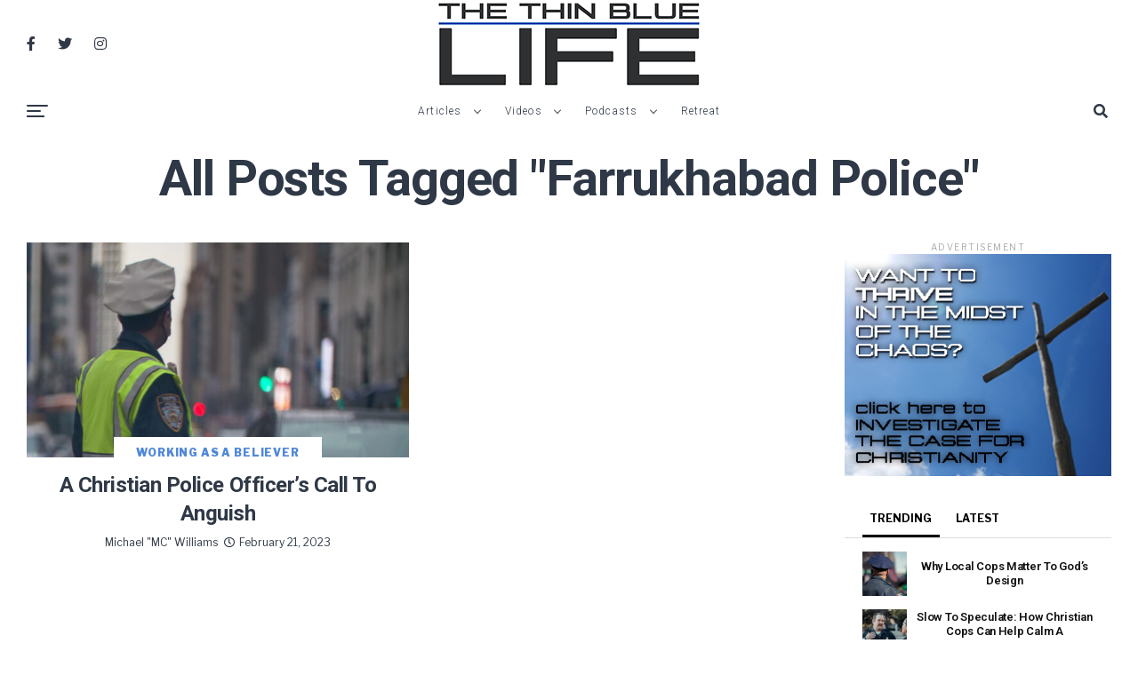

--- FILE ---
content_type: text/html; charset=UTF-8
request_url: https://www.thethinbluelife.com/tag/farrukhabad-police/
body_size: 19186
content:
<!DOCTYPE html>
<html dir="ltr" lang="en" prefix="og: https://ogp.me/ns#">
<head>
<meta charset="UTF-8" >
<meta name="viewport" id="viewport" content="width=device-width, initial-scale=1.0, maximum-scale=1.0, minimum-scale=1.0, user-scalable=no" />
<title>farrukhabad police - The Thin Blue Life</title>

		<!-- All in One SEO 4.9.3 - aioseo.com -->
	<meta name="robots" content="max-image-preview:large" />
	<link rel="canonical" href="https://www.thethinbluelife.com/tag/farrukhabad-police/" />
	<meta name="generator" content="All in One SEO (AIOSEO) 4.9.3" />
		<script type="application/ld+json" class="aioseo-schema">
			{"@context":"https:\/\/schema.org","@graph":[{"@type":"BreadcrumbList","@id":"https:\/\/www.thethinbluelife.com\/tag\/farrukhabad-police\/#breadcrumblist","itemListElement":[{"@type":"ListItem","@id":"https:\/\/www.thethinbluelife.com#listItem","position":1,"name":"Home","item":"https:\/\/www.thethinbluelife.com","nextItem":{"@type":"ListItem","@id":"https:\/\/www.thethinbluelife.com\/tag\/farrukhabad-police\/#listItem","name":"farrukhabad police"}},{"@type":"ListItem","@id":"https:\/\/www.thethinbluelife.com\/tag\/farrukhabad-police\/#listItem","position":2,"name":"farrukhabad police","previousItem":{"@type":"ListItem","@id":"https:\/\/www.thethinbluelife.com#listItem","name":"Home"}}]},{"@type":"CollectionPage","@id":"https:\/\/www.thethinbluelife.com\/tag\/farrukhabad-police\/#collectionpage","url":"https:\/\/www.thethinbluelife.com\/tag\/farrukhabad-police\/","name":"farrukhabad police - The Thin Blue Life","inLanguage":"en","isPartOf":{"@id":"https:\/\/www.thethinbluelife.com\/#website"},"breadcrumb":{"@id":"https:\/\/www.thethinbluelife.com\/tag\/farrukhabad-police\/#breadcrumblist"}},{"@type":"Organization","@id":"https:\/\/www.thethinbluelife.com\/#organization","name":"The Thin Blue Life","description":"Encouraging, Equipping, and Engaging Police Officers from a Christian Worldview","url":"https:\/\/www.thethinbluelife.com\/"},{"@type":"WebSite","@id":"https:\/\/www.thethinbluelife.com\/#website","url":"https:\/\/www.thethinbluelife.com\/","name":"The Thin Blue Life","description":"Encouraging, Equipping, and Engaging Police Officers from a Christian Worldview","inLanguage":"en","publisher":{"@id":"https:\/\/www.thethinbluelife.com\/#organization"}}]}
		</script>
		<!-- All in One SEO -->

<link rel='dns-prefetch' href='//ajax.googleapis.com' />
<link rel='dns-prefetch' href='//use.fontawesome.com' />
<link rel='dns-prefetch' href='//fonts.googleapis.com' />
<link rel='dns-prefetch' href='//www.googletagmanager.com' />
<link rel="alternate" type="application/rss+xml" title="The Thin Blue Life &raquo; Feed" href="https://www.thethinbluelife.com/feed/" />
<link rel="alternate" type="application/rss+xml" title="The Thin Blue Life &raquo; Comments Feed" href="https://www.thethinbluelife.com/comments/feed/" />
<link rel="alternate" type="application/rss+xml" title="The Thin Blue Life &raquo; farrukhabad police Tag Feed" href="https://www.thethinbluelife.com/tag/farrukhabad-police/feed/" />
		<!-- This site uses the Google Analytics by MonsterInsights plugin v9.11.1 - Using Analytics tracking - https://www.monsterinsights.com/ -->
							<script src="//www.googletagmanager.com/gtag/js?id=G-02E2JRKH59"  data-cfasync="false" data-wpfc-render="false" type="text/javascript" async></script>
			<script data-cfasync="false" data-wpfc-render="false" type="text/javascript">
				var mi_version = '9.11.1';
				var mi_track_user = true;
				var mi_no_track_reason = '';
								var MonsterInsightsDefaultLocations = {"page_location":"https:\/\/www.thethinbluelife.com\/tag\/farrukhabad-police\/"};
								if ( typeof MonsterInsightsPrivacyGuardFilter === 'function' ) {
					var MonsterInsightsLocations = (typeof MonsterInsightsExcludeQuery === 'object') ? MonsterInsightsPrivacyGuardFilter( MonsterInsightsExcludeQuery ) : MonsterInsightsPrivacyGuardFilter( MonsterInsightsDefaultLocations );
				} else {
					var MonsterInsightsLocations = (typeof MonsterInsightsExcludeQuery === 'object') ? MonsterInsightsExcludeQuery : MonsterInsightsDefaultLocations;
				}

								var disableStrs = [
										'ga-disable-G-02E2JRKH59',
									];

				/* Function to detect opted out users */
				function __gtagTrackerIsOptedOut() {
					for (var index = 0; index < disableStrs.length; index++) {
						if (document.cookie.indexOf(disableStrs[index] + '=true') > -1) {
							return true;
						}
					}

					return false;
				}

				/* Disable tracking if the opt-out cookie exists. */
				if (__gtagTrackerIsOptedOut()) {
					for (var index = 0; index < disableStrs.length; index++) {
						window[disableStrs[index]] = true;
					}
				}

				/* Opt-out function */
				function __gtagTrackerOptout() {
					for (var index = 0; index < disableStrs.length; index++) {
						document.cookie = disableStrs[index] + '=true; expires=Thu, 31 Dec 2099 23:59:59 UTC; path=/';
						window[disableStrs[index]] = true;
					}
				}

				if ('undefined' === typeof gaOptout) {
					function gaOptout() {
						__gtagTrackerOptout();
					}
				}
								window.dataLayer = window.dataLayer || [];

				window.MonsterInsightsDualTracker = {
					helpers: {},
					trackers: {},
				};
				if (mi_track_user) {
					function __gtagDataLayer() {
						dataLayer.push(arguments);
					}

					function __gtagTracker(type, name, parameters) {
						if (!parameters) {
							parameters = {};
						}

						if (parameters.send_to) {
							__gtagDataLayer.apply(null, arguments);
							return;
						}

						if (type === 'event') {
														parameters.send_to = monsterinsights_frontend.v4_id;
							var hookName = name;
							if (typeof parameters['event_category'] !== 'undefined') {
								hookName = parameters['event_category'] + ':' + name;
							}

							if (typeof MonsterInsightsDualTracker.trackers[hookName] !== 'undefined') {
								MonsterInsightsDualTracker.trackers[hookName](parameters);
							} else {
								__gtagDataLayer('event', name, parameters);
							}
							
						} else {
							__gtagDataLayer.apply(null, arguments);
						}
					}

					__gtagTracker('js', new Date());
					__gtagTracker('set', {
						'developer_id.dZGIzZG': true,
											});
					if ( MonsterInsightsLocations.page_location ) {
						__gtagTracker('set', MonsterInsightsLocations);
					}
										__gtagTracker('config', 'G-02E2JRKH59', {"forceSSL":"true","link_attribution":"true"} );
										window.gtag = __gtagTracker;										(function () {
						/* https://developers.google.com/analytics/devguides/collection/analyticsjs/ */
						/* ga and __gaTracker compatibility shim. */
						var noopfn = function () {
							return null;
						};
						var newtracker = function () {
							return new Tracker();
						};
						var Tracker = function () {
							return null;
						};
						var p = Tracker.prototype;
						p.get = noopfn;
						p.set = noopfn;
						p.send = function () {
							var args = Array.prototype.slice.call(arguments);
							args.unshift('send');
							__gaTracker.apply(null, args);
						};
						var __gaTracker = function () {
							var len = arguments.length;
							if (len === 0) {
								return;
							}
							var f = arguments[len - 1];
							if (typeof f !== 'object' || f === null || typeof f.hitCallback !== 'function') {
								if ('send' === arguments[0]) {
									var hitConverted, hitObject = false, action;
									if ('event' === arguments[1]) {
										if ('undefined' !== typeof arguments[3]) {
											hitObject = {
												'eventAction': arguments[3],
												'eventCategory': arguments[2],
												'eventLabel': arguments[4],
												'value': arguments[5] ? arguments[5] : 1,
											}
										}
									}
									if ('pageview' === arguments[1]) {
										if ('undefined' !== typeof arguments[2]) {
											hitObject = {
												'eventAction': 'page_view',
												'page_path': arguments[2],
											}
										}
									}
									if (typeof arguments[2] === 'object') {
										hitObject = arguments[2];
									}
									if (typeof arguments[5] === 'object') {
										Object.assign(hitObject, arguments[5]);
									}
									if ('undefined' !== typeof arguments[1].hitType) {
										hitObject = arguments[1];
										if ('pageview' === hitObject.hitType) {
											hitObject.eventAction = 'page_view';
										}
									}
									if (hitObject) {
										action = 'timing' === arguments[1].hitType ? 'timing_complete' : hitObject.eventAction;
										hitConverted = mapArgs(hitObject);
										__gtagTracker('event', action, hitConverted);
									}
								}
								return;
							}

							function mapArgs(args) {
								var arg, hit = {};
								var gaMap = {
									'eventCategory': 'event_category',
									'eventAction': 'event_action',
									'eventLabel': 'event_label',
									'eventValue': 'event_value',
									'nonInteraction': 'non_interaction',
									'timingCategory': 'event_category',
									'timingVar': 'name',
									'timingValue': 'value',
									'timingLabel': 'event_label',
									'page': 'page_path',
									'location': 'page_location',
									'title': 'page_title',
									'referrer' : 'page_referrer',
								};
								for (arg in args) {
																		if (!(!args.hasOwnProperty(arg) || !gaMap.hasOwnProperty(arg))) {
										hit[gaMap[arg]] = args[arg];
									} else {
										hit[arg] = args[arg];
									}
								}
								return hit;
							}

							try {
								f.hitCallback();
							} catch (ex) {
							}
						};
						__gaTracker.create = newtracker;
						__gaTracker.getByName = newtracker;
						__gaTracker.getAll = function () {
							return [];
						};
						__gaTracker.remove = noopfn;
						__gaTracker.loaded = true;
						window['__gaTracker'] = __gaTracker;
					})();
									} else {
										console.log("");
					(function () {
						function __gtagTracker() {
							return null;
						}

						window['__gtagTracker'] = __gtagTracker;
						window['gtag'] = __gtagTracker;
					})();
									}
			</script>
							<!-- / Google Analytics by MonsterInsights -->
		<style id='wp-img-auto-sizes-contain-inline-css' type='text/css'>
img:is([sizes=auto i],[sizes^="auto," i]){contain-intrinsic-size:3000px 1500px}
/*# sourceURL=wp-img-auto-sizes-contain-inline-css */
</style>
<style id='wp-emoji-styles-inline-css' type='text/css'>

	img.wp-smiley, img.emoji {
		display: inline !important;
		border: none !important;
		box-shadow: none !important;
		height: 1em !important;
		width: 1em !important;
		margin: 0 0.07em !important;
		vertical-align: -0.1em !important;
		background: none !important;
		padding: 0 !important;
	}
/*# sourceURL=wp-emoji-styles-inline-css */
</style>
<style id='wp-block-library-inline-css' type='text/css'>
:root{--wp-block-synced-color:#7a00df;--wp-block-synced-color--rgb:122,0,223;--wp-bound-block-color:var(--wp-block-synced-color);--wp-editor-canvas-background:#ddd;--wp-admin-theme-color:#007cba;--wp-admin-theme-color--rgb:0,124,186;--wp-admin-theme-color-darker-10:#006ba1;--wp-admin-theme-color-darker-10--rgb:0,107,160.5;--wp-admin-theme-color-darker-20:#005a87;--wp-admin-theme-color-darker-20--rgb:0,90,135;--wp-admin-border-width-focus:2px}@media (min-resolution:192dpi){:root{--wp-admin-border-width-focus:1.5px}}.wp-element-button{cursor:pointer}:root .has-very-light-gray-background-color{background-color:#eee}:root .has-very-dark-gray-background-color{background-color:#313131}:root .has-very-light-gray-color{color:#eee}:root .has-very-dark-gray-color{color:#313131}:root .has-vivid-green-cyan-to-vivid-cyan-blue-gradient-background{background:linear-gradient(135deg,#00d084,#0693e3)}:root .has-purple-crush-gradient-background{background:linear-gradient(135deg,#34e2e4,#4721fb 50%,#ab1dfe)}:root .has-hazy-dawn-gradient-background{background:linear-gradient(135deg,#faaca8,#dad0ec)}:root .has-subdued-olive-gradient-background{background:linear-gradient(135deg,#fafae1,#67a671)}:root .has-atomic-cream-gradient-background{background:linear-gradient(135deg,#fdd79a,#004a59)}:root .has-nightshade-gradient-background{background:linear-gradient(135deg,#330968,#31cdcf)}:root .has-midnight-gradient-background{background:linear-gradient(135deg,#020381,#2874fc)}:root{--wp--preset--font-size--normal:16px;--wp--preset--font-size--huge:42px}.has-regular-font-size{font-size:1em}.has-larger-font-size{font-size:2.625em}.has-normal-font-size{font-size:var(--wp--preset--font-size--normal)}.has-huge-font-size{font-size:var(--wp--preset--font-size--huge)}.has-text-align-center{text-align:center}.has-text-align-left{text-align:left}.has-text-align-right{text-align:right}.has-fit-text{white-space:nowrap!important}#end-resizable-editor-section{display:none}.aligncenter{clear:both}.items-justified-left{justify-content:flex-start}.items-justified-center{justify-content:center}.items-justified-right{justify-content:flex-end}.items-justified-space-between{justify-content:space-between}.screen-reader-text{border:0;clip-path:inset(50%);height:1px;margin:-1px;overflow:hidden;padding:0;position:absolute;width:1px;word-wrap:normal!important}.screen-reader-text:focus{background-color:#ddd;clip-path:none;color:#444;display:block;font-size:1em;height:auto;left:5px;line-height:normal;padding:15px 23px 14px;text-decoration:none;top:5px;width:auto;z-index:100000}html :where(.has-border-color){border-style:solid}html :where([style*=border-top-color]){border-top-style:solid}html :where([style*=border-right-color]){border-right-style:solid}html :where([style*=border-bottom-color]){border-bottom-style:solid}html :where([style*=border-left-color]){border-left-style:solid}html :where([style*=border-width]){border-style:solid}html :where([style*=border-top-width]){border-top-style:solid}html :where([style*=border-right-width]){border-right-style:solid}html :where([style*=border-bottom-width]){border-bottom-style:solid}html :where([style*=border-left-width]){border-left-style:solid}html :where(img[class*=wp-image-]){height:auto;max-width:100%}:where(figure){margin:0 0 1em}html :where(.is-position-sticky){--wp-admin--admin-bar--position-offset:var(--wp-admin--admin-bar--height,0px)}@media screen and (max-width:600px){html :where(.is-position-sticky){--wp-admin--admin-bar--position-offset:0px}}

/*# sourceURL=wp-block-library-inline-css */
</style><style id='global-styles-inline-css' type='text/css'>
:root{--wp--preset--aspect-ratio--square: 1;--wp--preset--aspect-ratio--4-3: 4/3;--wp--preset--aspect-ratio--3-4: 3/4;--wp--preset--aspect-ratio--3-2: 3/2;--wp--preset--aspect-ratio--2-3: 2/3;--wp--preset--aspect-ratio--16-9: 16/9;--wp--preset--aspect-ratio--9-16: 9/16;--wp--preset--color--black: #000000;--wp--preset--color--cyan-bluish-gray: #abb8c3;--wp--preset--color--white: #ffffff;--wp--preset--color--pale-pink: #f78da7;--wp--preset--color--vivid-red: #cf2e2e;--wp--preset--color--luminous-vivid-orange: #ff6900;--wp--preset--color--luminous-vivid-amber: #fcb900;--wp--preset--color--light-green-cyan: #7bdcb5;--wp--preset--color--vivid-green-cyan: #00d084;--wp--preset--color--pale-cyan-blue: #8ed1fc;--wp--preset--color--vivid-cyan-blue: #0693e3;--wp--preset--color--vivid-purple: #9b51e0;--wp--preset--color--: #444;--wp--preset--gradient--vivid-cyan-blue-to-vivid-purple: linear-gradient(135deg,rgb(6,147,227) 0%,rgb(155,81,224) 100%);--wp--preset--gradient--light-green-cyan-to-vivid-green-cyan: linear-gradient(135deg,rgb(122,220,180) 0%,rgb(0,208,130) 100%);--wp--preset--gradient--luminous-vivid-amber-to-luminous-vivid-orange: linear-gradient(135deg,rgb(252,185,0) 0%,rgb(255,105,0) 100%);--wp--preset--gradient--luminous-vivid-orange-to-vivid-red: linear-gradient(135deg,rgb(255,105,0) 0%,rgb(207,46,46) 100%);--wp--preset--gradient--very-light-gray-to-cyan-bluish-gray: linear-gradient(135deg,rgb(238,238,238) 0%,rgb(169,184,195) 100%);--wp--preset--gradient--cool-to-warm-spectrum: linear-gradient(135deg,rgb(74,234,220) 0%,rgb(151,120,209) 20%,rgb(207,42,186) 40%,rgb(238,44,130) 60%,rgb(251,105,98) 80%,rgb(254,248,76) 100%);--wp--preset--gradient--blush-light-purple: linear-gradient(135deg,rgb(255,206,236) 0%,rgb(152,150,240) 100%);--wp--preset--gradient--blush-bordeaux: linear-gradient(135deg,rgb(254,205,165) 0%,rgb(254,45,45) 50%,rgb(107,0,62) 100%);--wp--preset--gradient--luminous-dusk: linear-gradient(135deg,rgb(255,203,112) 0%,rgb(199,81,192) 50%,rgb(65,88,208) 100%);--wp--preset--gradient--pale-ocean: linear-gradient(135deg,rgb(255,245,203) 0%,rgb(182,227,212) 50%,rgb(51,167,181) 100%);--wp--preset--gradient--electric-grass: linear-gradient(135deg,rgb(202,248,128) 0%,rgb(113,206,126) 100%);--wp--preset--gradient--midnight: linear-gradient(135deg,rgb(2,3,129) 0%,rgb(40,116,252) 100%);--wp--preset--font-size--small: 13px;--wp--preset--font-size--medium: 20px;--wp--preset--font-size--large: 36px;--wp--preset--font-size--x-large: 42px;--wp--preset--spacing--20: 0.44rem;--wp--preset--spacing--30: 0.67rem;--wp--preset--spacing--40: 1rem;--wp--preset--spacing--50: 1.5rem;--wp--preset--spacing--60: 2.25rem;--wp--preset--spacing--70: 3.38rem;--wp--preset--spacing--80: 5.06rem;--wp--preset--shadow--natural: 6px 6px 9px rgba(0, 0, 0, 0.2);--wp--preset--shadow--deep: 12px 12px 50px rgba(0, 0, 0, 0.4);--wp--preset--shadow--sharp: 6px 6px 0px rgba(0, 0, 0, 0.2);--wp--preset--shadow--outlined: 6px 6px 0px -3px rgb(255, 255, 255), 6px 6px rgb(0, 0, 0);--wp--preset--shadow--crisp: 6px 6px 0px rgb(0, 0, 0);}:where(.is-layout-flex){gap: 0.5em;}:where(.is-layout-grid){gap: 0.5em;}body .is-layout-flex{display: flex;}.is-layout-flex{flex-wrap: wrap;align-items: center;}.is-layout-flex > :is(*, div){margin: 0;}body .is-layout-grid{display: grid;}.is-layout-grid > :is(*, div){margin: 0;}:where(.wp-block-columns.is-layout-flex){gap: 2em;}:where(.wp-block-columns.is-layout-grid){gap: 2em;}:where(.wp-block-post-template.is-layout-flex){gap: 1.25em;}:where(.wp-block-post-template.is-layout-grid){gap: 1.25em;}.has-black-color{color: var(--wp--preset--color--black) !important;}.has-cyan-bluish-gray-color{color: var(--wp--preset--color--cyan-bluish-gray) !important;}.has-white-color{color: var(--wp--preset--color--white) !important;}.has-pale-pink-color{color: var(--wp--preset--color--pale-pink) !important;}.has-vivid-red-color{color: var(--wp--preset--color--vivid-red) !important;}.has-luminous-vivid-orange-color{color: var(--wp--preset--color--luminous-vivid-orange) !important;}.has-luminous-vivid-amber-color{color: var(--wp--preset--color--luminous-vivid-amber) !important;}.has-light-green-cyan-color{color: var(--wp--preset--color--light-green-cyan) !important;}.has-vivid-green-cyan-color{color: var(--wp--preset--color--vivid-green-cyan) !important;}.has-pale-cyan-blue-color{color: var(--wp--preset--color--pale-cyan-blue) !important;}.has-vivid-cyan-blue-color{color: var(--wp--preset--color--vivid-cyan-blue) !important;}.has-vivid-purple-color{color: var(--wp--preset--color--vivid-purple) !important;}.has-black-background-color{background-color: var(--wp--preset--color--black) !important;}.has-cyan-bluish-gray-background-color{background-color: var(--wp--preset--color--cyan-bluish-gray) !important;}.has-white-background-color{background-color: var(--wp--preset--color--white) !important;}.has-pale-pink-background-color{background-color: var(--wp--preset--color--pale-pink) !important;}.has-vivid-red-background-color{background-color: var(--wp--preset--color--vivid-red) !important;}.has-luminous-vivid-orange-background-color{background-color: var(--wp--preset--color--luminous-vivid-orange) !important;}.has-luminous-vivid-amber-background-color{background-color: var(--wp--preset--color--luminous-vivid-amber) !important;}.has-light-green-cyan-background-color{background-color: var(--wp--preset--color--light-green-cyan) !important;}.has-vivid-green-cyan-background-color{background-color: var(--wp--preset--color--vivid-green-cyan) !important;}.has-pale-cyan-blue-background-color{background-color: var(--wp--preset--color--pale-cyan-blue) !important;}.has-vivid-cyan-blue-background-color{background-color: var(--wp--preset--color--vivid-cyan-blue) !important;}.has-vivid-purple-background-color{background-color: var(--wp--preset--color--vivid-purple) !important;}.has-black-border-color{border-color: var(--wp--preset--color--black) !important;}.has-cyan-bluish-gray-border-color{border-color: var(--wp--preset--color--cyan-bluish-gray) !important;}.has-white-border-color{border-color: var(--wp--preset--color--white) !important;}.has-pale-pink-border-color{border-color: var(--wp--preset--color--pale-pink) !important;}.has-vivid-red-border-color{border-color: var(--wp--preset--color--vivid-red) !important;}.has-luminous-vivid-orange-border-color{border-color: var(--wp--preset--color--luminous-vivid-orange) !important;}.has-luminous-vivid-amber-border-color{border-color: var(--wp--preset--color--luminous-vivid-amber) !important;}.has-light-green-cyan-border-color{border-color: var(--wp--preset--color--light-green-cyan) !important;}.has-vivid-green-cyan-border-color{border-color: var(--wp--preset--color--vivid-green-cyan) !important;}.has-pale-cyan-blue-border-color{border-color: var(--wp--preset--color--pale-cyan-blue) !important;}.has-vivid-cyan-blue-border-color{border-color: var(--wp--preset--color--vivid-cyan-blue) !important;}.has-vivid-purple-border-color{border-color: var(--wp--preset--color--vivid-purple) !important;}.has-vivid-cyan-blue-to-vivid-purple-gradient-background{background: var(--wp--preset--gradient--vivid-cyan-blue-to-vivid-purple) !important;}.has-light-green-cyan-to-vivid-green-cyan-gradient-background{background: var(--wp--preset--gradient--light-green-cyan-to-vivid-green-cyan) !important;}.has-luminous-vivid-amber-to-luminous-vivid-orange-gradient-background{background: var(--wp--preset--gradient--luminous-vivid-amber-to-luminous-vivid-orange) !important;}.has-luminous-vivid-orange-to-vivid-red-gradient-background{background: var(--wp--preset--gradient--luminous-vivid-orange-to-vivid-red) !important;}.has-very-light-gray-to-cyan-bluish-gray-gradient-background{background: var(--wp--preset--gradient--very-light-gray-to-cyan-bluish-gray) !important;}.has-cool-to-warm-spectrum-gradient-background{background: var(--wp--preset--gradient--cool-to-warm-spectrum) !important;}.has-blush-light-purple-gradient-background{background: var(--wp--preset--gradient--blush-light-purple) !important;}.has-blush-bordeaux-gradient-background{background: var(--wp--preset--gradient--blush-bordeaux) !important;}.has-luminous-dusk-gradient-background{background: var(--wp--preset--gradient--luminous-dusk) !important;}.has-pale-ocean-gradient-background{background: var(--wp--preset--gradient--pale-ocean) !important;}.has-electric-grass-gradient-background{background: var(--wp--preset--gradient--electric-grass) !important;}.has-midnight-gradient-background{background: var(--wp--preset--gradient--midnight) !important;}.has-small-font-size{font-size: var(--wp--preset--font-size--small) !important;}.has-medium-font-size{font-size: var(--wp--preset--font-size--medium) !important;}.has-large-font-size{font-size: var(--wp--preset--font-size--large) !important;}.has-x-large-font-size{font-size: var(--wp--preset--font-size--x-large) !important;}
/*# sourceURL=global-styles-inline-css */
</style>

<style id='classic-theme-styles-inline-css' type='text/css'>
/*! This file is auto-generated */
.wp-block-button__link{color:#fff;background-color:#32373c;border-radius:9999px;box-shadow:none;text-decoration:none;padding:calc(.667em + 2px) calc(1.333em + 2px);font-size:1.125em}.wp-block-file__button{background:#32373c;color:#fff;text-decoration:none}
/*# sourceURL=/wp-includes/css/classic-themes.min.css */
</style>
<link rel='stylesheet' id='mpp_gutenberg-css' href='https://www.thethinbluelife.com/wp-content/plugins/profile-builder/add-ons-free/user-profile-picture/dist/blocks.style.build.css?ver=2.6.0' type='text/css' media='all' />
<link rel='stylesheet' id='bcct_style-css' href='https://www.thethinbluelife.com/wp-content/plugins/better-click-to-tweet/assets/css/styles.css?ver=3.0' type='text/css' media='all' />
<link rel='stylesheet' id='ql-jquery-ui-css' href='//ajax.googleapis.com/ajax/libs/jqueryui/1.12.1/themes/smoothness/jquery-ui.css?ver=fcd02ba4299f9d3032d4a5b3aea230b7' type='text/css' media='all' />
<link rel='stylesheet' id='reviewer-photoswipe-css' href='https://www.thethinbluelife.com/wp-content/plugins/reviewer/public/assets/css/photoswipe.css?ver=3.19.0' type='text/css' media='all' />
<link rel='stylesheet' id='dashicons-css' href='https://www.thethinbluelife.com/wp-includes/css/dashicons.min.css?ver=fcd02ba4299f9d3032d4a5b3aea230b7' type='text/css' media='all' />
<link rel='stylesheet' id='reviewer-public-css' href='https://www.thethinbluelife.com/wp-content/plugins/reviewer/public/assets/css/reviewer-public.css?ver=3.19.0' type='text/css' media='all' />
<link rel='stylesheet' id='zox-custom-style-css' href='https://www.thethinbluelife.com/wp-content/themes/zoxpress/style.css?ver=fcd02ba4299f9d3032d4a5b3aea230b7' type='text/css' media='all' />
<style id='zox-custom-style-inline-css' type='text/css'>


	a,
	a:visited,
	a:hover h2.zox-s-title1,
	a:hover h2.zox-s-title1-feat,
	a:hover h2.zox-s-title2,
	a:hover h2.zox-s-title3,
	.zox-post-body p a,
	h3.zox-post-cat a,
	.sp-template a,
	.sp-data-table a,
	span.zox-author-name a,
	a:hover h2.zox-authors-latest,
	span.zox-authors-name a:hover,
	#zox-side-wrap a:hover {
		color: #002fa7;
	}

	.zox-s8 a:hover h2.zox-s-title1,
	.zox-s8 a:hover h2.zox-s-title1-feat,
	.zox-s8 a:hover h2.zox-s-title2,
	.zox-s8 a:hover h2.zox-s-title3 {
		box-shadow: 15px 0 0 #fff, -10px 0 0 #fff;
		color: #002fa7;
	}

	.woocommerce-message:before,
	.woocommerce-info:before,
	.woocommerce-message:before,
	.woocommerce .star-rating span:before,
	span.zox-s-cat,
	h3.zox-post-cat a,
	.zox-s6 span.zox-s-cat,
	.zox-s8 span.zox-s-cat,
	.zox-widget-side-trend-wrap .zox-art-text:before {
		color: #5188d9;
	}

	.zox-widget-bgp,
	.zox-widget-bgp.zox-widget-txtw .zox-art-wrap,
	.zox-widget-bgp.zox-widget-txtw .zox-widget-featl-sub .zox-art-wrap,
	.zox-s4 .zox-widget-bgp span.zox-s-cat,
	.woocommerce span.onsale,
	.zox-s7 .zox-byline-wrap:before,
	.zox-s3 span.zox-s-cat,
	.zox-o1 span.zox-s-cat,
	.zox-s3 .zox-widget-side-trend-wrap .zox-art-text:before,
	.sp-table-caption,
	#zox-search-form #zox-search-submit,
	#zox-search-form2 #zox-search-submit2,
	.pagination .current,
	.pagination a:hover,
	.zox-o6 span.zox-s-cat {
		background: #5188d9;
	}

	.woocommerce .widget_price_filter .ui-slider .ui-slider-handle,
	.woocommerce #respond input#submit.alt,
	.woocommerce a.button.alt,
	.woocommerce button.button.alt,
	.woocommerce input.button.alt,
	.woocommerce #respond input#submit.alt:hover,
	.woocommerce a.button.alt:hover,
	.woocommerce button.button.alt:hover,
	.woocommerce input.button.alt:hover {
		background-color: #5188d9;
	}

	.woocommerce-error,
	.woocommerce-info,
	.woocommerce-message {
		border-top-color: #5188d9;
	}

	.zox-feat-ent1-left,
	.zox-ent1 .zox-side-widget {
		border-top: 2px solid #5188d9;
	}

	.zox-feat-ent3-main-wrap h2.zox-s-title2 {
		background-color: #5188d9;
		box-shadow: 15px 0 0 #5188d9, -10px 0 0 #5188d9;
	}

	.zox-widget-side-trend-wrap .zox-art-text:before,
	.pagination .current,
	.pagination a:hover {
		border: 1px solid #5188d9;
	}

	.zox-post-type {
		border: 3px solid #5188d9;
	}
	.zox-widget-featl-sub .zox-post-type {
		border: 2px solid #5188d9;
	}

	.zox-o3 h3.zox-s-cat {
		background: #dddddd;
	}

	.zox-widget-bgs,
	.zox-widget-bgs.zox-widget-txtw .zox-art-wrap,
	.zox-widget-bgs.zox-widget-txtw .zox-widget-featl-sub .zox-art-wrap,
	.zox-s4 .zox-widget-bgs span.zox-s-cat {
		background: #dddddd;
	}

	#zox-top-head-wrap {
		background: #ffffff;
	}

	span.zox-top-soc-but,
	.zox-top-nav-menu ul li a,
	span.zox-woo-cart-icon {
		color: #2f3846;
	}

	span.zox-woo-cart-num {
		background: #2f3846;
	}

	.zox-top-nav-menu ul li:hover a {
		color: #ed1c24;
	}

	#zox-top-head-wrap,
	#zox-top-head,
	#zox-top-head-left,
	#zox-top-head-mid,
	#zox-top-head-right,
	.zox-top-nav-menu ul {
		height: 100px;
	}

	#zox-top-head-mid img {
		max-height: calc(100px - 20px);
	}

	.zox-top-nav-menu ul li a {
		font-size: 12px;
	}

	#zox-bot-head-wrap,
	#zox-bot-head-wrap.zox-trans-bot.zox-fix-up,
	#zox-fly-wrap,
	#zox-bot-head-wrap.zox-trans-bot:hover {
		background-color: #ffffff;
	}

	.zox-nav-menu ul li a,
	span.zox-nav-search-but,
	span.zox-night,
	.zox-trans-bot.zox-fix-up .zox-nav-menu ul li a,
	.zox-trans-bot.zox-fix-up span.zox-nav-search-but,
	nav.zox-fly-nav-menu ul li a,
	span.zox-fly-soc-head,
	ul.zox-fly-soc-list li a,
	nav.zox-fly-nav-menu ul li.menu-item-has-children:after {
		color: #2f3846;
	}

	.zox-nav-menu ul li.menu-item-has-children a:after,
	.zox-nav-menu ul li.zox-mega-drop a:after {
		border-right: 1px solid #2f3846;
		border-bottom: 1px solid #2f3846;
	}

	.zox-fly-but-wrap span,
	.zox-trans-bot.zox-fix-up .zox-fly-but-wrap span {
		background: #2f3846;
	}

	.zox-nav-menu ul li:hover a,
	span.zox-nav-search-but:hover,
	span.zox-night:hover {
		color: #ed1c24;
	}

	.zox-fly-but-wrap:hover span {
		background: #ed1c24;
	}

	span.zox-widget-main-title {
		color: #5188d9;
	}

	#zox-foot-wrap {
		background: #fff;
	}

	#zox-foot-wrap p {
		color: #aaa;
	}

	#zox-foot-wrap a {
		color: #aaa;
	}

	ul.zox-foot-soc-list li a {
		border: 1px solid #aaa;
	}

	span.zox-widget-side-title {
		color: #5188d9;
	}

	span.zox-post-main-title {
		color: #ffffff;
	}

	.zox-top-nav-menu ul li a {
		padding-top: calc((100px - 12px) / 2);
		padding-bottom: calc((100px - 12px) / 2);
	}

	#zox-bot-head-wrap,
	.zox-bot-head-menu,
	#zox-bot-head,
	#zox-bot-head-left,
	#zox-bot-head-right,
	#zox-bot-head-mid,
	.zox-bot-head-logo,
	.zox-bot-head-logo-main,
	.zox-nav-menu,
	.zox-nav-menu ul {
		height: 50px;
	}

	.zox-nav-menu ul li ul.sub-menu,
	.zox-nav-menu ul li.menu-item-object-category .zox-mega-dropdown {
		top: 50px;
	}

	.zox-nav-menu ul li a {
		font-size: 12px;
	}

	.zox-nav-menu ul li a {
		padding-top: calc((50px - 12px) / 2);
		padding-bottom: calc((50px - 12px) / 2);
	}

	.zox-fix-up {
		top: -50px !important;
		-webkit-transform: translate3d(0,-50px,0) !important;
	   	   -moz-transform: translate3d(0,-50px,0) !important;
	    	-ms-transform: translate3d(0,-50px,0) !important;
	     	 -o-transform: translate3d(0,-50px,0) !important;
				transform: translate3d(0,-50px,0) !important;
	}

	.zox-fix {
		top: -50px;
		-webkit-transform: translate3d(0,50px,0) !important;
	   	   -moz-transform: translate3d(0,50px,0) !important;
	    	-ms-transform: translate3d(0,50px,0) !important;
	     	 -o-transform: translate3d(0,50px,0) !important;
				transform: translate3d(0,50px,0) !important;
	}

	.zox-fix-up .zox-nav-menu ul li a {
		padding-top: calc((60px - 12px) / 2);
		padding-bottom: calc((60px - 12px) / 2);
	}

	.zox-feat-ent1-grid,
	.zox-feat-ent2-bot,
	.zox-feat-net1-grid {
		grid-template-columns: auto 300px;
	}

	body,
	span.zox-s-cat,
	span.zox-ad-label,
	.woocommerce ul.product_list_widget li a,
	.woocommerce ul.product_list_widget span.product-title,
	.woocommerce #reviews #comments ol.commentlist li .comment-text p.meta,
	.woocommerce div.product p.price,
	.woocommerce div.product p.price ins,
	.woocommerce div.product p.price del,
	.woocommerce ul.products li.product .price del,
	.woocommerce ul.products li.product .price ins,
	.woocommerce ul.products li.product .price,
	.woocommerce #respond input#submit,
	.woocommerce a.button,
	.woocommerce button.button,
	.woocommerce input.button,
	.woocommerce .widget_price_filter .price_slider_amount .button,
	.woocommerce span.onsale,
	.woocommerce-review-link,
	#woo-content p.woocommerce-result-count,
	.woocommerce div.product .woocommerce-tabs ul.tabs li a,
	.woocommerce .woocommerce-breadcrumb,
	.woocommerce #respond input#submit.alt,
	.woocommerce a.button.alt,
	.woocommerce button.button.alt,
	.woocommerce input.button.alt {
		font-family: 'Libre Franklin', sans-serif;
		font-weight: 400;
		text-transform: None;
	}

	#zox-woo-side-wrap span.zox-widget-side-title,
	span.zox-authors-name a,
	h1.zox-author-top-head {
		font-family: 'Libre Franklin', sans-serif;
	}

	p.zox-s-graph,
	span.zox-post-excerpt p,
	.zox-post-body p,
	.zox-post-body blockquote p,
	#woo-content p,
	#zox-404 p,
	.zox-post-body ul li,
	.zox-post-body ol li {
		font-family: 'PT Serif', sans-serif;
		font-weight: 400;
		text-transform: None;
	}

	.zox-nav-menu ul li a,
	.zox-top-nav-menu ul li a,
	nav.zox-fly-nav-menu ul li a {
		font-family: 'Roboto', sans-serif;
		font-weight: 300;
		text-transform: Capitalize;
	}

	.zox-nav-menu ul li ul.zox-mega-list li a,
	.zox-nav-menu ul li ul.zox-mega-list li a p {
		font-family: 'Roboto', sans-serif;
	}

	h2.zox-s-title1,
	h2.zox-s-title1-feat,
	.woocommerce div.product .product_title,
	.woocommerce .related h2,
	#woo-content .summary p.price,
	.woocommerce div.product .woocommerce-tabs .panel h2,
	#zox-404 h1,
	h1.zox-post-title,
	.zox-widget-side-trend-wrap .zox-art-text:before {
		font-family: 'Roboto', sans-serif;
		font-weight: 700;
		text-transform: Capitalize;
	}

	span.zox-widget-main-title {
		font-family: 'Libre Franklin', sans-serif;
		font-weight: 400;
		text-transform: Capitalize;
	}

	span.zox-widget-side-title {
		font-family: 'Libre Franklin', sans-serif;
		font-weight: 400;
		text-transform: Capitalize;
	}

	span.zox-post-main-title {
		font-family: 'Roboto', sans-serif;
		font-weight: 900;
		text-transform: Capitalize;
	}

	h2.zox-s-title2,
	h2.zox-s-title3,
	span.zox-woo-cart-num,
	p.zox-search-p,
	.alp-related-posts .current .post-title,
	.alp-related-posts-wrapper .alp-related-post .post-title,
	.zox-widget-txtw span.zox-widget-main-title {
		font-family: 'Roboto', sans-serif;
		font-weight: 700;
		text-transform: Capitalize;
	}

	.zox-post-width {
		margin: 0 auto;
		max-width: calc(1400px + 60px);
	}


	

		#zox-top-head-mid img {
			max-height: none;
		}
		.zox-nav-menu ul li a {
			letter-spacing: .1em;
			padding-right: 15px;
			padding-left: 15px;
		}
		.zox-nav-menu ul li ul.zox-mega-list li a,
		.zox-nav-menu ul li ul.zox-mega-list li a p {
			font-weight: 600;
			text-transform: capitalize;
		}
		#zox-foot-wrap {
			background: #fff;
		}
		#zox-foot-wrap p {
			color: #aaa;
		}
		#zox-foot-wrap a {
			color: #aaa;
		}
		span.zox-s-cat,
		.zox-fash2 span.zox-s-cat {
			text-transform: uppercase;
		}
		.zox-widget-txtw span.zox-widget-main-title {
			font-weight: 700;
		}
		h2.zox-s-title2,
		h1.zox-post-title,
		.zox-widget-side-trend-wrap .zox-art-text:before,
		.alp-related-posts .current .post-title,
		.alp-related-posts-wrapper .alp-related-post .post-title {
			color: #2f3846;
		}
		span.zox-widget-home-title {
			font-family: 'Frank Ruhl Libre', sans-serif;
			font-weight: 700;
		}
		#zox-feat-fash2-wrap .zox-s-graph {
			display: none;
		}
			

			.zox-head-width {
				margin: 0 auto;
				max-width: none;
			}
			.zox-nav-menu ul li.zox-mega-drop .zox-mega-dropdown {
				left: calc(((100vw - 100%) /2) * -1);
			}
				

			.zox-body-width,
			.zox-widget-feat-wrap.zox-o1 .zox-art-text-cont,
			.zox-widget-feat-wrap.zox-o4 .zox-art-text-cont,
			.zox-widget-feat-main.zox-o1 .zox-art-text-cont,
			.zox-widget-feat-main.zox-o4 .zox-art-text-cont {
				margin: 0 auto;
				padding: 0 30px;
				max-width: calc(1600px + 60px);
			}
				

			#zox-bot-head-left {
				display: grid;
			}
			#zox-bot-head {
				grid-template-columns: 24px auto 60px;
			}
			.zox-bot-head-menu {
				padding: 0 0 0 36px;
			}
				

		.zox-bot-head-logo {
			top: -9999px;
			opacity: 0;
		}
		.zox-fix-up .zox-bot-head-logo {
			top: 0;
			opacity: 1;
		}
		@media screen and (max-width: 1250px) and (min-width: 1024px) {
			.zox-fix-up #zox-bot-head-mid {
				display: grid;
				grid-gap: 20px;
				grid-template-columns: auto auto;
				justify-content: start;
			}
			.zox-fix-up .zox-bot-head-logo {
				position: absolute;
					left: 0;
					top: 0;
			}
		}
			

	.zox-fix-up {
		-webkit-box-shadow: 0 0.5rem 1rem 0 rgba(21,21,30,0.08);
		   -moz-box-shadow: 0 0.5rem 1rem 0 rgba(21,21,30,0.08);
			-ms-box-shadow: 0 0.5rem 1rem 0 rgba(21,21,30,0.08);
			 -o-box-shadow: 0 0.5rem 1rem 0 rgba(21,21,30,0.08);
				box-shadow: 0 0.5rem 1rem 0 rgba(21,21,30,0.08);
	}
		

.zox-nav-links {
	display: none;
	}
	

				.zox-feat-ent1-grid,
				.zox-feat-net1-grid {
					grid-template-columns: calc(100% - 320px) 300px;
					}
				.zox-post-main-wrap {
					grid-template-columns: calc(100% - 340px) 300px;
				}
				#zox-home-body-wrap {
					grid-template-columns: calc(100% - 340px) 300px;
					}
					

	.zox-post-body p a {
		box-shadow: inset 0 -1px 0 0 #fff, inset 0 -2px 0 0 #002fa7;
		color: #000;
	}
	.zox-post-body p a:hover {
		color: #002fa7;
	}
	

			.zox-widget-main-head {
				margin: 0 0 50px;
			}
			span.zox-widget-main-title {
				color: #333;
				font-size: 2rem;
				position: relative;
			}
			span.zox-widget-main-title:after {
				content: '';
				background: #5188d9;
				margin: 0 0 0 -50px;
				position: absolute;
					bottom: -15px;
					left: 50%;
				width: 100px;
				height: 5px;
			}
			@media screen and (max-width: 1023px) and (min-width: 600px) {
				.zox-widget-main-head {
					margin: 0 0 40px !important;
				}
			}
			@media screen and (max-width: 599px) {
				.zox-widget-main-head {
					margin: 0 0 40px !important;
				}
				span.zox-widget-main-title {
					font-size: 1.25rem;
				}
			}
			

			.zox-widget-side-head {
				margin: 0 0 40px;
			}
			span.zox-widget-side-title {
				color: #333;
				font-size: 1.125rem;
				position: relative;
			}
			span.zox-widget-side-title:after {
				content: '';
				background: #5188d9;
				margin: 0 0 0 -25px;
				position: absolute;
					bottom: -10px;
					left: 50%;
				width: 50px;
				height: 3px;
			}
			#zox-woo-side-wrap .zox-widget-side-head {
				margin: 0 0 35px;
			}
			#zox-woo-side-wrap span.zox-widget-side-title:after {
				left: 0;
				margin: 0;
			}
			

		h4.zox-post-main-title {
			text-align: left;
		}
		span.zox-post-main-title {
			font-size: 1.5rem;
			letter-spacing: .1em;
		}
		

		.zox-post-ad {
			height: calc(100vh - 100px);
		}
		.zox-post-ad-in1 {
			clip: rect(0,auto,auto,0);
			overflow: hidden;
			position: absolute;
				left: 0;
				top: 0;
			z-index: 1;
			zoom: 1;
			height: 100%;
		}
		.zox-post-ad-in2 {
			position: fixed;
				left: auto;
				top: 0;
			-webkit-transform: translateZ(0);
			   -moz-transform: translateZ(0);
			    -ms-transform: translateZ(0);
				 -o-transform: translateZ(0);
					transform: translateZ(0);
		}
		

		#zox-lead-top-wrap {
			position: relative;
			height: 0;
		}
		#zox-lead-top-in {
			clip: rect(0,auto,auto,0);
			overflow: hidden;
			position: absolute;
				left: 0;
				top: 0;
			z-index: 1;
			zoom: 1;
			width: 100%;
			height: 100%;
		}
		#zox-lead-top {
			position: fixed;
				top: 0;
				left: 0;
		}
		


		

	#zox-bot-head-right {
		grid-template-columns: 100%;
		justify-items: end;
	}
		
/*# sourceURL=zox-custom-style-inline-css */
</style>
<link rel='stylesheet' id='fontawesome-css' href='https://use.fontawesome.com/releases/v5.12.1/css/all.css?ver=fcd02ba4299f9d3032d4a5b3aea230b7' type='text/css' media='all' />
<link crossorigin="anonymous" rel='stylesheet' id='zox-fonts-css' href='//fonts.googleapis.com/css?family=Heebo%3A300%2C400%2C500%2C700%2C800%2C900%7CAlegreya%3A400%2C500%2C700%2C800%2C900%7CJosefin+Sans%3A300%2C400%2C600%2C700%7CLibre+Franklin%3A300%2C400%2C500%2C600%2C700%2C800%2C900%7CFrank+Ruhl+Libre%3A300%2C400%2C500%2C700%2C900%7CNunito+Sans%3A300%2C400%2C600%2C700%2C800%2C900%7CMontserrat%3A300%2C400%2C500%2C600%2C700%2C800%2C900%7CAnton%3A400%7CNoto+Serif%3A400%2C700%7CNunito%3A300%2C400%2C600%2C700%2C800%2C900%7CRajdhani%3A300%2C400%2C500%2C600%2C700%7CTitillium+Web%3A300%2C400%2C600%2C700%2C900%7CPT+Serif%3A400%2C400i%2C700%2C700i%7CAmiri%3A400%2C400i%2C700%2C700i%7COswald%3A300%2C400%2C500%2C600%2C700%7CRoboto+Mono%3A400%2C700%7CBarlow+Semi+Condensed%3A700%2C800%2C900%7CPoppins%3A300%2C400%2C500%2C600%2C700%2C800%2C900%7CRoboto+Condensed%3A300%2C400%2C700%7CRoboto%3A300%2C400%2C500%2C700%2C900%7CPT+Serif%3A400%2C700%7COpen+Sans+Condensed%3A300%2C700%7COpen+Sans%3A700%7CSource+Serif+Pro%3A400%2C600%2C700%7CIM+Fell+French+Canon%3A400%2C400i%7CLibre+Franklin%3A100%2C100i%2C200%2C+200i%2C300%2C300i%2C400%2C400i%2C500%2C500i%2C600%2C600i%2C700%2C700i%2C800%2C800i%2C900%2C900i%7CPT+Serif%3A100%2C100i%2C200%2C+200i%2C300%2C300i%2C400%2C400i%2C500%2C500i%2C600%2C600i%2C700%2C700i%2C800%2C800i%2C900%2C900i%7CRoboto%3A100%2C100i%2C200%2C+200i%2C300%2C300i%2C400%2C400i%2C500%2C500i%2C600%2C600i%2C700%2C700i%2C800%2C800i%2C900%2C900i%7CRoboto%3A100%2C100i%2C200%2C+200i%2C300%2C300i%2C400%2C400i%2C500%2C500i%2C600%2C600i%2C700%2C700i%2C800%2C800i%2C900%2C900i%7CRoboto%3A100%2C100i%2C200%2C+200i%2C300%2C300i%2C400%2C400i%2C500%2C500i%2C600%2C600i%2C700%2C700i%2C800%2C800i%2C900%2C900i%7CLibre+Franklin%3A100%2C100i%2C200%2C+200i%2C300%2C300i%2C400%2C400i%2C500%2C500i%2C600%2C600i%2C700%2C700i%2C800%2C800i%2C900%2C900i%7CLibre+Franklin%3A100%2C100i%2C200%2C+200i%2C300%2C300i%2C400%2C400i%2C500%2C500i%2C600%2C600i%2C700%2C700i%2C800%2C800i%2C900%2C900i%26subset%3Dlatin%2Clatin-ext%2Ccyrillic%2Ccyrillic-ext%2Cgreek-ext%2Cgreek%2Cvietnamese' type='text/css' media='all' />
<link rel='stylesheet' id='zox-media-queries-css' href='https://www.thethinbluelife.com/wp-content/themes/zoxpress/css/media-queries.css?ver=fcd02ba4299f9d3032d4a5b3aea230b7' type='text/css' media='all' />
<link rel='stylesheet' id='wppb_stylesheet-css' href='https://www.thethinbluelife.com/wp-content/plugins/profile-builder/assets/css/style-front-end.css?ver=3.15.2' type='text/css' media='all' />
<script type="text/javascript" src="https://www.thethinbluelife.com/wp-content/plugins/google-analytics-for-wordpress/assets/js/frontend-gtag.min.js?ver=9.11.1" id="monsterinsights-frontend-script-js" async="async" data-wp-strategy="async"></script>
<script data-cfasync="false" data-wpfc-render="false" type="text/javascript" id='monsterinsights-frontend-script-js-extra'>/* <![CDATA[ */
var monsterinsights_frontend = {"js_events_tracking":"true","download_extensions":"doc,pdf,ppt,zip,xls,docx,pptx,xlsx","inbound_paths":"[{\"path\":\"\\\/go\\\/\",\"label\":\"affiliate\"},{\"path\":\"\\\/recommend\\\/\",\"label\":\"affiliate\"}]","home_url":"https:\/\/www.thethinbluelife.com","hash_tracking":"false","v4_id":"G-02E2JRKH59"};/* ]]> */
</script>
<script type="text/javascript" src="https://www.thethinbluelife.com/wp-includes/js/jquery/jquery.min.js?ver=3.7.1" id="jquery-core-js"></script>
<script type="text/javascript" src="https://www.thethinbluelife.com/wp-includes/js/jquery/jquery-migrate.min.js?ver=3.4.1" id="jquery-migrate-js"></script>
<link rel="https://api.w.org/" href="https://www.thethinbluelife.com/wp-json/" /><link rel="alternate" title="JSON" type="application/json" href="https://www.thethinbluelife.com/wp-json/wp/v2/tags/6364" /><link rel="EditURI" type="application/rsd+xml" title="RSD" href="https://www.thethinbluelife.com/xmlrpc.php?rsd" />
<meta name="generator" content="Site Kit by Google 1.170.0" />	<meta name="theme-color" content="#fff" />
			<meta property="og:description" content="Encouraging, Equipping, and Engaging Police Officers from a Christian Worldview" />
	<style type="text/css" id="custom-background-css">
body.custom-background { background-color: #ffffff; }
</style>
	<!-- There is no amphtml version available for this URL. --><link rel="icon" href="https://www.thethinbluelife.com/wp-content/uploads/2021/05/cropped-TBLFabicon-01-32x32.png" sizes="32x32" />
<link rel="icon" href="https://www.thethinbluelife.com/wp-content/uploads/2021/05/cropped-TBLFabicon-01-192x192.png" sizes="192x192" />
<link rel="apple-touch-icon" href="https://www.thethinbluelife.com/wp-content/uploads/2021/05/cropped-TBLFabicon-01-180x180.png" />
<meta name="msapplication-TileImage" content="https://www.thethinbluelife.com/wp-content/uploads/2021/05/cropped-TBLFabicon-01-270x270.png" />
</head>
<body data-rsssl=1 class="archive tag tag-farrukhabad-police tag-6364 custom-background wp-embed-responsive wp-theme-zoxpress zox-fash2 zox-s2" >
	<div id="zox-site" class="left zoxrel ">
		<div id="zox-fly-wrap">
	<div id="zox-fly-menu-top" class="left relative">
		<div id="zox-fly-logo" class="left relative">
							<a href="https://www.thethinbluelife.com/"><img src="https://www.thethinbluelife.com/wp-content/uploads/2021/05/ThinBlueLife_mobile.png" alt="The Thin Blue Life" data-rjs="2" /></a>
					</div><!--zox-fly-logo-->
		<div class="zox-fly-but-wrap zox-fly-but-menu zox-fly-but-click">
			<span></span>
			<span></span>
			<span></span>
			<span></span>
		</div><!--zox-fly-but-wrap-->
	</div><!--zox-fly-menu-top-->
	<div id="zox-fly-menu-wrap">
		<nav class="zox-fly-nav-menu left relative">
			<div class="menu-fly-out-menu-container"><ul id="menu-fly-out-menu" class="menu"><li id="menu-item-27346" class="menu-item menu-item-type-taxonomy menu-item-object-category menu-item-has-children menu-item-27346"><a href="https://www.thethinbluelife.com/category/articles/">Articles</a>
<ul class="sub-menu">
	<li id="menu-item-27348" class="menu-item menu-item-type-taxonomy menu-item-object-category menu-item-27348"><a href="https://www.thethinbluelife.com/category/articles/character-development/">Character Development</a></li>
	<li id="menu-item-27340" class="menu-item menu-item-type-taxonomy menu-item-object-category menu-item-27340"><a href="https://www.thethinbluelife.com/category/articles/engaging-culture/">Engaging Culture</a></li>
	<li id="menu-item-27344" class="menu-item menu-item-type-taxonomy menu-item-object-category menu-item-27344"><a href="https://www.thethinbluelife.com/category/articles/investigating-christianity-articles/">Investigating Christianity</a></li>
	<li id="menu-item-27347" class="menu-item menu-item-type-taxonomy menu-item-object-category menu-item-27347"><a href="https://www.thethinbluelife.com/category/articles/nature-of-law-enforcement/">Nature of Law Enforcement</a></li>
	<li id="menu-item-27338" class="menu-item menu-item-type-taxonomy menu-item-object-category menu-item-27338"><a href="https://www.thethinbluelife.com/category/articles/working-as-a-believer/">Working as a Believer</a></li>
	<li id="menu-item-27343" class="menu-item menu-item-type-taxonomy menu-item-object-category menu-item-27343"><a href="https://www.thethinbluelife.com/category/articles/your-legacy-articles/">Your Legacy</a></li>
</ul>
</li>
<li id="menu-item-27335" class="menu-item menu-item-type-taxonomy menu-item-object-category menu-item-has-children menu-item-27335"><a href="https://www.thethinbluelife.com/category/videos/">Videos</a>
<ul class="sub-menu">
	<li id="menu-item-27350" class="menu-item menu-item-type-taxonomy menu-item-object-category menu-item-27350"><a href="https://www.thethinbluelife.com/category/videos/character-development-videos/">Character Development</a></li>
	<li id="menu-item-27351" class="menu-item menu-item-type-taxonomy menu-item-object-category menu-item-27351"><a href="https://www.thethinbluelife.com/category/videos/engaging-culture-videos/">Engaging Culture</a></li>
	<li id="menu-item-27342" class="menu-item menu-item-type-taxonomy menu-item-object-category menu-item-27342"><a href="https://www.thethinbluelife.com/category/videos/investigating-christianity/">Investigating Christianity</a></li>
	<li id="menu-item-27341" class="menu-item menu-item-type-taxonomy menu-item-object-category menu-item-27341"><a href="https://www.thethinbluelife.com/category/videos/role-of-law-enforcement/">Nature of Law Enforcement</a></li>
	<li id="menu-item-27336" class="menu-item menu-item-type-taxonomy menu-item-object-category menu-item-27336"><a href="https://www.thethinbluelife.com/category/videos/working-as-a-believer-videos/">Working as a Believer</a></li>
	<li id="menu-item-27353" class="menu-item menu-item-type-taxonomy menu-item-object-category menu-item-27353"><a href="https://www.thethinbluelife.com/category/videos/your-legacy-videos/">Your Legacy</a></li>
</ul>
</li>
<li id="menu-item-27337" class="menu-item menu-item-type-taxonomy menu-item-object-category menu-item-has-children menu-item-27337"><a href="https://www.thethinbluelife.com/category/podcasts/">Podcasts</a>
<ul class="sub-menu">
	<li id="menu-item-27355" class="menu-item menu-item-type-taxonomy menu-item-object-category menu-item-27355"><a href="https://www.thethinbluelife.com/category/podcasts/character-development-podcasts/">Character Development</a></li>
	<li id="menu-item-27349" class="menu-item menu-item-type-taxonomy menu-item-object-category menu-item-27349"><a href="https://www.thethinbluelife.com/category/podcasts/engaging-culture-podcasts/">Engaging Culture</a></li>
	<li id="menu-item-27339" class="menu-item menu-item-type-taxonomy menu-item-object-category menu-item-27339"><a href="https://www.thethinbluelife.com/category/podcasts/investigating-christianity-podcasts/">Investigating Christianity</a></li>
	<li id="menu-item-27345" class="menu-item menu-item-type-taxonomy menu-item-object-category menu-item-27345"><a href="https://www.thethinbluelife.com/category/podcasts/nature-of-law-enforcement-podcasts/">Nature of Law Enforcement</a></li>
	<li id="menu-item-27354" class="menu-item menu-item-type-taxonomy menu-item-object-category menu-item-27354"><a href="https://www.thethinbluelife.com/category/podcasts/working-as-a-believer-podcasts/">Working as a Believer</a></li>
	<li id="menu-item-27352" class="menu-item menu-item-type-taxonomy menu-item-object-category menu-item-27352"><a href="https://www.thethinbluelife.com/category/podcasts/your-legacy/">Your Legacy</a></li>
</ul>
</li>
<li id="menu-item-27618" class="menu-item menu-item-type-custom menu-item-object-custom menu-item-27618"><a href="mailto:jim@thethinbluelife.com">Contact</a></li>
</ul></div>		</nav>
	</div><!--zox-fly-menu-wrap-->
	<div id="zox-fly-soc-wrap">
		<span class="zox-fly-soc-head">Connect with us</span>
		<ul class="zox-fly-soc-list left relative">
							<li><a href="https://www.facebook.com/groups/thethinbluelife" target="_blank" class="fab fa-facebook-f"></a></li>
										<li><a href="https://twitter.com/TheThinBlueLife" target="_blank" class="fab fa-twitter"></a></li>
										<li><a href="https://www.instagram.com/the.thin.blue.life/" target="_blank" class="fab fa-instagram"></a></li>
																				</ul>
	</div><!--zox-fly-soc-wrap-->
</div><!--zox-fly-wrap-->		<div id="zox-search-wrap">
			<div class="zox-search-cont">
				<p class="zox-search-p">Hi, what are you looking for?</p>
				<div class="zox-search-box">
					<form method="get" id="zox-search-form" action="https://www.thethinbluelife.com/">
	<input type="text" name="s" id="zox-search-input" value="Search" onfocus='if (this.value == "Search") { this.value = ""; }' onblur='if (this.value == "Search") { this.value = ""; }' />
	<input type="submit" id="zox-search-submit" value="Search" />
</form>				</div><!--zox-search-box-->
			</div><!--zox-serach-cont-->
			<div class="zox-search-but-wrap zox-search-click">
				<span></span>
				<span></span>
			</div><!--zox-search-but-wrap-->
		</div><!--zox-search-wrap-->
				<div id="zox-site-wall" class="left zoxrel">
			<div id="zox-lead-top-wrap">
				<div id="zox-lead-top-in">
					<div id="zox-lead-top">
											</div><!--zox-lead-top-->
				</div><!--zox-lead-top-in-->
			</div><!--zox-lead-top-wrap-->
			<div id="zox-site-main" class="left zoxrel">
				<header id="zox-main-head-wrap" class="left zoxrel zox-trans-head">
																<div id="zox-top-head-wrap" class="left relative">
		<div class="zox-head-width">
		<div id="zox-top-head" class="relative">
			<div id="zox-top-head-left">
									<div class="zox-top-soc-wrap">
			<a href="https://www.facebook.com/groups/thethinbluelife" target="_blank"><span class="zox-top-soc-but fab fa-facebook-f"></span></a>
				<a href="https://twitter.com/TheThinBlueLife" target="_blank"><span class="zox-top-soc-but fab fa-twitter"></span></a>
				<a href="https://www.instagram.com/the.thin.blue.life/" target="_blank"><span class="zox-top-soc-but fab fa-instagram"></span></a>
						</div><!--zox-top-soc-wrap-->							</div><!--zox-top-head-left-->
			<div id="zox-top-head-mid">
															<a href="https://www.thethinbluelife.com/"><img src="https://www.thethinbluelife.com/wp-content/uploads/2021/05/ThinBlueLife_Small.png" alt="The Thin Blue Life" data-rjs="2" /></a>
												</div><!--zox-top-head-mid-->
			<div id="zox-top-head-right">
				
							</div><!--zox-top-head-right-->
		</div><!--zox-top-head-->
	</div><!--zox-head-width-->
</div><!--zox-top-head-wrap-->											<div id="zox-bot-head-wrap" class="left zoxrel">
	<div class="zox-head-width">
		<div id="zox-bot-head">
			<div id="zox-bot-head-left">
				<div class="zox-fly-but-wrap zoxrel zox-fly-but-click">
					<span></span>
					<span></span>
					<span></span>
					<span></span>
				</div><!--zox-fly-but-wrap-->
			</div><!--zox-bot-head-left-->
			<div id="zox-bot-head-mid" class="relative">
				<div class="zox-bot-head-logo">
					<div class="zox-bot-head-logo-main">
													<a href="https://www.thethinbluelife.com/"><img src="https://www.thethinbluelife.com/wp-content/uploads/2021/05/ThinBlueLife_mobile.png" alt="The Thin Blue Life" data-rjs="2" /></a>
											</div><!--zox-bot-head-logo-main-->
																<h2 class="zox-logo-title">The Thin Blue Life</h2>
									</div><!--zox-bot-head-logo-->
				<div class="zox-bot-head-menu">
					<div class="zox-nav-menu">
						<div class="menu-main-menu-container"><ul id="menu-main-menu" class="menu"><li id="menu-item-27237" class="menu-item menu-item-type-taxonomy menu-item-object-category menu-item-27237 zox-mega-drop"><a href="https://www.thethinbluelife.com/category/articles/">Articles</a><div class="zox-mega-dropdown"><div class="zox-head-width"><ul class="zox-mega-list"><li><a href="https://www.thethinbluelife.com/articles/nature-of-law-enforcement/who-will-protect-uniontown-the-small-town-police-meltdown-that-exposes-americas-local-law-enforcement-crisis/"><div class="zox-mega-img"><img width="600" height="337" src="https://www.thethinbluelife.com/wp-content/uploads/2026/01/Who-Will-Protect-Uniontown-The-Small-Town-Police-Meltdown-That-Exposes-Americas-Local-Law-Enforcement-Crisis-600x337.jpg" class="attachment-zox-mid-thumb size-zox-mid-thumb wp-post-image" alt="Who Will Protect Uniontown The Small Town Police Meltdown That Exposes America’s Local Law Enforcement Crisis" decoding="async" fetchpriority="high" srcset="https://www.thethinbluelife.com/wp-content/uploads/2026/01/Who-Will-Protect-Uniontown-The-Small-Town-Police-Meltdown-That-Exposes-Americas-Local-Law-Enforcement-Crisis-600x337.jpg 600w, https://www.thethinbluelife.com/wp-content/uploads/2026/01/Who-Will-Protect-Uniontown-The-Small-Town-Police-Meltdown-That-Exposes-Americas-Local-Law-Enforcement-Crisis-300x169.jpg 300w, https://www.thethinbluelife.com/wp-content/uploads/2026/01/Who-Will-Protect-Uniontown-The-Small-Town-Police-Meltdown-That-Exposes-Americas-Local-Law-Enforcement-Crisis-1024x576.jpg 1024w, https://www.thethinbluelife.com/wp-content/uploads/2026/01/Who-Will-Protect-Uniontown-The-Small-Town-Police-Meltdown-That-Exposes-Americas-Local-Law-Enforcement-Crisis-768x432.jpg 768w, https://www.thethinbluelife.com/wp-content/uploads/2026/01/Who-Will-Protect-Uniontown-The-Small-Town-Police-Meltdown-That-Exposes-Americas-Local-Law-Enforcement-Crisis-1536x864.jpg 1536w, https://www.thethinbluelife.com/wp-content/uploads/2026/01/Who-Will-Protect-Uniontown-The-Small-Town-Police-Meltdown-That-Exposes-Americas-Local-Law-Enforcement-Crisis.jpg 1600w" sizes="(max-width: 600px) 100vw, 600px" /></div><p>Who Will Protect Uniontown? The Small Town Police Meltdown That Exposes America’s Local Law Enforcement Crisis</p></a></li><li><a href="https://www.thethinbluelife.com/articles/working-as-a-believer/serving-under-suspicion-encouragement-for-the-demoralized-officer/"><div class="zox-mega-img"><img width="600" height="337" src="https://www.thethinbluelife.com/wp-content/uploads/2023/10/How-to-Find-Peace-in-the-Chaos-of-Law-Enforcement-Image-Credit-Alotrobo-from-Pexels-600x337.jpg" class="attachment-zox-mid-thumb size-zox-mid-thumb wp-post-image" alt="How to Find Peace in the Chaos of Law Enforcement" decoding="async" srcset="https://www.thethinbluelife.com/wp-content/uploads/2023/10/How-to-Find-Peace-in-the-Chaos-of-Law-Enforcement-Image-Credit-Alotrobo-from-Pexels-600x337.jpg 600w, https://www.thethinbluelife.com/wp-content/uploads/2023/10/How-to-Find-Peace-in-the-Chaos-of-Law-Enforcement-Image-Credit-Alotrobo-from-Pexels-300x169.jpg 300w, https://www.thethinbluelife.com/wp-content/uploads/2023/10/How-to-Find-Peace-in-the-Chaos-of-Law-Enforcement-Image-Credit-Alotrobo-from-Pexels-1024x576.jpg 1024w, https://www.thethinbluelife.com/wp-content/uploads/2023/10/How-to-Find-Peace-in-the-Chaos-of-Law-Enforcement-Image-Credit-Alotrobo-from-Pexels-768x432.jpg 768w, https://www.thethinbluelife.com/wp-content/uploads/2023/10/How-to-Find-Peace-in-the-Chaos-of-Law-Enforcement-Image-Credit-Alotrobo-from-Pexels-1536x864.jpg 1536w, https://www.thethinbluelife.com/wp-content/uploads/2023/10/How-to-Find-Peace-in-the-Chaos-of-Law-Enforcement-Image-Credit-Alotrobo-from-Pexels.jpg 1600w" sizes="(max-width: 600px) 100vw, 600px" /></div><p>Serving Under Suspicion: Encouragement for the Demoralized Officer</p></a></li><li><a href="https://www.thethinbluelife.com/articles/nature-of-law-enforcement/when-a-faithful-man-is-forgotten/"><div class="zox-mega-img"><img width="600" height="337" src="https://www.thethinbluelife.com/wp-content/uploads/2023/07/Independence-Day-is-Dependence-Day-Image-Credit-Brett-Sayles-from-Pexels-600x337.jpg" class="attachment-zox-mid-thumb size-zox-mid-thumb wp-post-image" alt="Independence Day is Dependence Day" decoding="async" srcset="https://www.thethinbluelife.com/wp-content/uploads/2023/07/Independence-Day-is-Dependence-Day-Image-Credit-Brett-Sayles-from-Pexels-600x337.jpg 600w, https://www.thethinbluelife.com/wp-content/uploads/2023/07/Independence-Day-is-Dependence-Day-Image-Credit-Brett-Sayles-from-Pexels-300x169.jpg 300w, https://www.thethinbluelife.com/wp-content/uploads/2023/07/Independence-Day-is-Dependence-Day-Image-Credit-Brett-Sayles-from-Pexels-1024x576.jpg 1024w, https://www.thethinbluelife.com/wp-content/uploads/2023/07/Independence-Day-is-Dependence-Day-Image-Credit-Brett-Sayles-from-Pexels-768x432.jpg 768w, https://www.thethinbluelife.com/wp-content/uploads/2023/07/Independence-Day-is-Dependence-Day-Image-Credit-Brett-Sayles-from-Pexels-1536x864.jpg 1536w, https://www.thethinbluelife.com/wp-content/uploads/2023/07/Independence-Day-is-Dependence-Day-Image-Credit-Brett-Sayles-from-Pexels.jpg 1600w" sizes="(max-width: 600px) 100vw, 600px" /></div><p>When a Faithful Man Is Forgotten</p></a></li><li><a href="https://www.thethinbluelife.com/articles/nature-of-law-enforcement/why-local-cops-matter-to-gods-design/"><div class="zox-mega-img"><img width="600" height="337" src="https://www.thethinbluelife.com/wp-content/uploads/2021/02/How-Do-You-Want-To-Be-Remembered-Image-Credit-Fred-Moon-from-Unsplash-600x337.jpg" class="attachment-zox-mid-thumb size-zox-mid-thumb wp-post-image" alt="How Do You Want To Be Remembered" decoding="async" srcset="https://www.thethinbluelife.com/wp-content/uploads/2021/02/How-Do-You-Want-To-Be-Remembered-Image-Credit-Fred-Moon-from-Unsplash-600x337.jpg 600w, https://www.thethinbluelife.com/wp-content/uploads/2021/02/How-Do-You-Want-To-Be-Remembered-Image-Credit-Fred-Moon-from-Unsplash-300x169.jpg 300w, https://www.thethinbluelife.com/wp-content/uploads/2021/02/How-Do-You-Want-To-Be-Remembered-Image-Credit-Fred-Moon-from-Unsplash-1024x576.jpg 1024w, https://www.thethinbluelife.com/wp-content/uploads/2021/02/How-Do-You-Want-To-Be-Remembered-Image-Credit-Fred-Moon-from-Unsplash-768x432.jpg 768w, https://www.thethinbluelife.com/wp-content/uploads/2021/02/How-Do-You-Want-To-Be-Remembered-Image-Credit-Fred-Moon-from-Unsplash-1536x864.jpg 1536w, https://www.thethinbluelife.com/wp-content/uploads/2021/02/How-Do-You-Want-To-Be-Remembered-Image-Credit-Fred-Moon-from-Unsplash.jpg 1600w" sizes="(max-width: 600px) 100vw, 600px" /></div><p>Why Local Cops Matter to God’s Design</p></a></li><li><a href="https://www.thethinbluelife.com/articles/working-as-a-believer/slow-to-speculate-how-christian-cops-can-help-calm-a-conspiratorial-culture/"><div class="zox-mega-img"><img width="600" height="337" src="https://www.thethinbluelife.com/wp-content/uploads/2024/10/Cops-Know-You-Dont-Have-to-Be-an-Expert-to-Understand-and-Communicate-the-Truth-Image-Credit-Kindel-Media-from-Pexels-600x337.jpg" class="attachment-zox-mid-thumb size-zox-mid-thumb wp-post-image" alt="Cops Know You Don’t Have to Be an Expert to Understand and Communicate the Truth" decoding="async" srcset="https://www.thethinbluelife.com/wp-content/uploads/2024/10/Cops-Know-You-Dont-Have-to-Be-an-Expert-to-Understand-and-Communicate-the-Truth-Image-Credit-Kindel-Media-from-Pexels-600x337.jpg 600w, https://www.thethinbluelife.com/wp-content/uploads/2024/10/Cops-Know-You-Dont-Have-to-Be-an-Expert-to-Understand-and-Communicate-the-Truth-Image-Credit-Kindel-Media-from-Pexels-300x169.jpg 300w, https://www.thethinbluelife.com/wp-content/uploads/2024/10/Cops-Know-You-Dont-Have-to-Be-an-Expert-to-Understand-and-Communicate-the-Truth-Image-Credit-Kindel-Media-from-Pexels-1024x576.jpg 1024w, https://www.thethinbluelife.com/wp-content/uploads/2024/10/Cops-Know-You-Dont-Have-to-Be-an-Expert-to-Understand-and-Communicate-the-Truth-Image-Credit-Kindel-Media-from-Pexels-768x432.jpg 768w, https://www.thethinbluelife.com/wp-content/uploads/2024/10/Cops-Know-You-Dont-Have-to-Be-an-Expert-to-Understand-and-Communicate-the-Truth-Image-Credit-Kindel-Media-from-Pexels-1536x864.jpg 1536w, https://www.thethinbluelife.com/wp-content/uploads/2024/10/Cops-Know-You-Dont-Have-to-Be-an-Expert-to-Understand-and-Communicate-the-Truth-Image-Credit-Kindel-Media-from-Pexels.jpg 1600w" sizes="(max-width: 600px) 100vw, 600px" /></div><p>Slow to Speculate: How Christian Cops Can Help Calm a Conspiratorial Culture</p></a></li></ul></div></div></li>
<li id="menu-item-27238" class="menu-item menu-item-type-taxonomy menu-item-object-category menu-item-27238 zox-mega-drop"><a href="https://www.thethinbluelife.com/category/videos/">Videos</a><div class="zox-mega-dropdown"><div class="zox-head-width"><ul class="zox-mega-list"><li><a href="https://www.thethinbluelife.com/videos/role-of-law-enforcement/why-police-officers-need-to-understand-the-connection-between-trauma-and-identity-video/"><div class="zox-mega-img"><img width="600" height="337" src="https://www.thethinbluelife.com/wp-content/uploads/2025/02/Why-Police-Officers-Need-to-Understand-the-Connection-Between-Trauma-and-Identity-Image-Credit-Brett-Sayles-from-Pexels-600x337.jpg" class="attachment-zox-mid-thumb size-zox-mid-thumb wp-post-image" alt="Why Police Officers Need to Understand the Connection Between Trauma and Identity" decoding="async" srcset="https://www.thethinbluelife.com/wp-content/uploads/2025/02/Why-Police-Officers-Need-to-Understand-the-Connection-Between-Trauma-and-Identity-Image-Credit-Brett-Sayles-from-Pexels-600x337.jpg 600w, https://www.thethinbluelife.com/wp-content/uploads/2025/02/Why-Police-Officers-Need-to-Understand-the-Connection-Between-Trauma-and-Identity-Image-Credit-Brett-Sayles-from-Pexels-300x169.jpg 300w, https://www.thethinbluelife.com/wp-content/uploads/2025/02/Why-Police-Officers-Need-to-Understand-the-Connection-Between-Trauma-and-Identity-Image-Credit-Brett-Sayles-from-Pexels-1024x576.jpg 1024w, https://www.thethinbluelife.com/wp-content/uploads/2025/02/Why-Police-Officers-Need-to-Understand-the-Connection-Between-Trauma-and-Identity-Image-Credit-Brett-Sayles-from-Pexels-768x432.jpg 768w, https://www.thethinbluelife.com/wp-content/uploads/2025/02/Why-Police-Officers-Need-to-Understand-the-Connection-Between-Trauma-and-Identity-Image-Credit-Brett-Sayles-from-Pexels-1536x864.jpg 1536w, https://www.thethinbluelife.com/wp-content/uploads/2025/02/Why-Police-Officers-Need-to-Understand-the-Connection-Between-Trauma-and-Identity-Image-Credit-Brett-Sayles-from-Pexels.jpg 1600w" sizes="(max-width: 600px) 100vw, 600px" /></div><p>Why Police Officers Need to Understand the Connection Between Trauma and Identity (Video)</p></a></li><li><a href="https://www.thethinbluelife.com/videos/investigating-christianity/can-a-detective-really-make-a-case-for-jesus-video/"><div class="zox-mega-img"><img width="600" height="337" src="https://www.thethinbluelife.com/wp-content/uploads/2025/01/Can-a-Detective-Really-Make-a-Case-for-Jesus-Image-Credit-Cottonbro-Studios-from-Pexels-600x337.jpg" class="attachment-zox-mid-thumb size-zox-mid-thumb wp-post-image" alt="Can-a-Detective-Really-Make-a-Case-for-Jesus-" decoding="async" srcset="https://www.thethinbluelife.com/wp-content/uploads/2025/01/Can-a-Detective-Really-Make-a-Case-for-Jesus-Image-Credit-Cottonbro-Studios-from-Pexels-600x337.jpg 600w, https://www.thethinbluelife.com/wp-content/uploads/2025/01/Can-a-Detective-Really-Make-a-Case-for-Jesus-Image-Credit-Cottonbro-Studios-from-Pexels-300x169.jpg 300w, https://www.thethinbluelife.com/wp-content/uploads/2025/01/Can-a-Detective-Really-Make-a-Case-for-Jesus-Image-Credit-Cottonbro-Studios-from-Pexels-1024x576.jpg 1024w, https://www.thethinbluelife.com/wp-content/uploads/2025/01/Can-a-Detective-Really-Make-a-Case-for-Jesus-Image-Credit-Cottonbro-Studios-from-Pexels-768x432.jpg 768w, https://www.thethinbluelife.com/wp-content/uploads/2025/01/Can-a-Detective-Really-Make-a-Case-for-Jesus-Image-Credit-Cottonbro-Studios-from-Pexels-1536x864.jpg 1536w, https://www.thethinbluelife.com/wp-content/uploads/2025/01/Can-a-Detective-Really-Make-a-Case-for-Jesus-Image-Credit-Cottonbro-Studios-from-Pexels.jpg 1600w" sizes="(max-width: 600px) 100vw, 600px" /></div><p>Can a Detective Really Make a Case for Jesus? (Video)</p></a></li><li><a href="https://www.thethinbluelife.com/videos/investigating-christianity/how-a-detective-might-make-the-case-for-god-video/"><div class="zox-mega-img"><img width="600" height="337" src="https://www.thethinbluelife.com/wp-content/uploads/2024/11/How-Cumulative-Evidence-Makes-the-Case-for-God-Video-Image-Credit-Cottonbro-Studios-from-Pexels-600x337.jpg" class="attachment-zox-mid-thumb size-zox-mid-thumb wp-post-image" alt="How Cumulative Evidence Makes the Case for God (Video)" decoding="async" srcset="https://www.thethinbluelife.com/wp-content/uploads/2024/11/How-Cumulative-Evidence-Makes-the-Case-for-God-Video-Image-Credit-Cottonbro-Studios-from-Pexels-600x337.jpg 600w, https://www.thethinbluelife.com/wp-content/uploads/2024/11/How-Cumulative-Evidence-Makes-the-Case-for-God-Video-Image-Credit-Cottonbro-Studios-from-Pexels-300x169.jpg 300w, https://www.thethinbluelife.com/wp-content/uploads/2024/11/How-Cumulative-Evidence-Makes-the-Case-for-God-Video-Image-Credit-Cottonbro-Studios-from-Pexels-1024x576.jpg 1024w, https://www.thethinbluelife.com/wp-content/uploads/2024/11/How-Cumulative-Evidence-Makes-the-Case-for-God-Video-Image-Credit-Cottonbro-Studios-from-Pexels-768x432.jpg 768w, https://www.thethinbluelife.com/wp-content/uploads/2024/11/How-Cumulative-Evidence-Makes-the-Case-for-God-Video-Image-Credit-Cottonbro-Studios-from-Pexels-1536x864.jpg 1536w, https://www.thethinbluelife.com/wp-content/uploads/2024/11/How-Cumulative-Evidence-Makes-the-Case-for-God-Video-Image-Credit-Cottonbro-Studios-from-Pexels.jpg 1600w" sizes="(max-width: 600px) 100vw, 600px" /></div><p>How A Detective Might Make the Case for God (Video)</p></a></li><li><a href="https://www.thethinbluelife.com/videos/investigating-christianity/crime-fighters-why-would-a-good-god-allow-moral-evil-video/"><div class="zox-mega-img"><img width="600" height="337" src="https://www.thethinbluelife.com/wp-content/uploads/2024/11/Why-Would-A-Good-God-Allow-Moral-Evil-Image-Credit-Cottonbro-Studios-from-Pexels-600x337.jpg" class="attachment-zox-mid-thumb size-zox-mid-thumb wp-post-image" alt="Why Would A Good God Allow Moral Evil" decoding="async" srcset="https://www.thethinbluelife.com/wp-content/uploads/2024/11/Why-Would-A-Good-God-Allow-Moral-Evil-Image-Credit-Cottonbro-Studios-from-Pexels-600x337.jpg 600w, https://www.thethinbluelife.com/wp-content/uploads/2024/11/Why-Would-A-Good-God-Allow-Moral-Evil-Image-Credit-Cottonbro-Studios-from-Pexels-300x169.jpg 300w, https://www.thethinbluelife.com/wp-content/uploads/2024/11/Why-Would-A-Good-God-Allow-Moral-Evil-Image-Credit-Cottonbro-Studios-from-Pexels-1024x576.jpg 1024w, https://www.thethinbluelife.com/wp-content/uploads/2024/11/Why-Would-A-Good-God-Allow-Moral-Evil-Image-Credit-Cottonbro-Studios-from-Pexels-768x432.jpg 768w, https://www.thethinbluelife.com/wp-content/uploads/2024/11/Why-Would-A-Good-God-Allow-Moral-Evil-Image-Credit-Cottonbro-Studios-from-Pexels-1536x864.jpg 1536w, https://www.thethinbluelife.com/wp-content/uploads/2024/11/Why-Would-A-Good-God-Allow-Moral-Evil-Image-Credit-Cottonbro-Studios-from-Pexels.jpg 1600w" sizes="(max-width: 600px) 100vw, 600px" /></div><p>Crime Fighters: Why Would A Good God Allow Moral Evil? (Video)</p></a></li><li><a href="https://www.thethinbluelife.com/videos/investigating-christianity/cops-can-spot-a-liar-did-the-disciples-lie-about-the-resurrection-video/"><div class="zox-mega-img"><img width="600" height="337" src="https://www.thethinbluelife.com/wp-content/uploads/2024/10/Cops-Can-Spot-a-Liar-Did-The-Disciples-Lie-About-The-Resurrection-Image-Credit-TREEDEO.ST-from-Pexels-600x337.jpg" class="attachment-zox-mid-thumb size-zox-mid-thumb wp-post-image" alt="Cops Can Spot a Liar Did The Disciples Lie About The Resurrection" decoding="async" srcset="https://www.thethinbluelife.com/wp-content/uploads/2024/10/Cops-Can-Spot-a-Liar-Did-The-Disciples-Lie-About-The-Resurrection-Image-Credit-TREEDEO.ST-from-Pexels-600x337.jpg 600w, https://www.thethinbluelife.com/wp-content/uploads/2024/10/Cops-Can-Spot-a-Liar-Did-The-Disciples-Lie-About-The-Resurrection-Image-Credit-TREEDEO.ST-from-Pexels-300x169.jpg 300w, https://www.thethinbluelife.com/wp-content/uploads/2024/10/Cops-Can-Spot-a-Liar-Did-The-Disciples-Lie-About-The-Resurrection-Image-Credit-TREEDEO.ST-from-Pexels-1024x576.jpg 1024w, https://www.thethinbluelife.com/wp-content/uploads/2024/10/Cops-Can-Spot-a-Liar-Did-The-Disciples-Lie-About-The-Resurrection-Image-Credit-TREEDEO.ST-from-Pexels-768x432.jpg 768w, https://www.thethinbluelife.com/wp-content/uploads/2024/10/Cops-Can-Spot-a-Liar-Did-The-Disciples-Lie-About-The-Resurrection-Image-Credit-TREEDEO.ST-from-Pexels-1536x864.jpg 1536w, https://www.thethinbluelife.com/wp-content/uploads/2024/10/Cops-Can-Spot-a-Liar-Did-The-Disciples-Lie-About-The-Resurrection-Image-Credit-TREEDEO.ST-from-Pexels.jpg 1600w" sizes="(max-width: 600px) 100vw, 600px" /></div><p>Cops Can Spot a Liar: Did The Disciples Lie About The Resurrection? (Video)</p></a></li></ul></div></div></li>
<li id="menu-item-27239" class="menu-item menu-item-type-taxonomy menu-item-object-category menu-item-27239 zox-mega-drop"><a href="https://www.thethinbluelife.com/category/podcasts/">Podcasts</a><div class="zox-mega-dropdown"><div class="zox-head-width"><ul class="zox-mega-list"><li><a href="https://www.thethinbluelife.com/podcasts/investigating-christianity-podcasts/cops-know-the-difference-between-evidence-and-proof-podcast/"><div class="zox-mega-img"><img width="600" height="337" src="https://www.thethinbluelife.com/wp-content/uploads/2025/03/Cops-Know-the-Difference-Between-Evidence-and-Proof-Podcast-Image-Credit-RDNE-Stock-Project-from-Pexels-600x337.jpg" class="attachment-zox-mid-thumb size-zox-mid-thumb wp-post-image" alt="Cops Know the Difference Between Evidence and Proof Podcast" decoding="async" srcset="https://www.thethinbluelife.com/wp-content/uploads/2025/03/Cops-Know-the-Difference-Between-Evidence-and-Proof-Podcast-Image-Credit-RDNE-Stock-Project-from-Pexels-600x337.jpg 600w, https://www.thethinbluelife.com/wp-content/uploads/2025/03/Cops-Know-the-Difference-Between-Evidence-and-Proof-Podcast-Image-Credit-RDNE-Stock-Project-from-Pexels-300x169.jpg 300w, https://www.thethinbluelife.com/wp-content/uploads/2025/03/Cops-Know-the-Difference-Between-Evidence-and-Proof-Podcast-Image-Credit-RDNE-Stock-Project-from-Pexels-1024x576.jpg 1024w, https://www.thethinbluelife.com/wp-content/uploads/2025/03/Cops-Know-the-Difference-Between-Evidence-and-Proof-Podcast-Image-Credit-RDNE-Stock-Project-from-Pexels-768x432.jpg 768w, https://www.thethinbluelife.com/wp-content/uploads/2025/03/Cops-Know-the-Difference-Between-Evidence-and-Proof-Podcast-Image-Credit-RDNE-Stock-Project-from-Pexels-1536x864.jpg 1536w, https://www.thethinbluelife.com/wp-content/uploads/2025/03/Cops-Know-the-Difference-Between-Evidence-and-Proof-Podcast-Image-Credit-RDNE-Stock-Project-from-Pexels.jpg 1600w" sizes="(max-width: 600px) 100vw, 600px" /></div><p>Cops Know the Difference Between Evidence and Proof (Podcast)</p></a></li><li><a href="https://www.thethinbluelife.com/podcasts/investigating-christianity-podcasts/how-a-murder-and-a-few-google-employees-demonstrated-the-existence-of-god-podcast/"><div class="zox-mega-img"><img width="600" height="337" src="https://www.thethinbluelife.com/wp-content/uploads/2025/01/How-a-Murder-and-a-Few-Google-Employees-Demonstrate-the-Existence-of-God-Image-Credit-Kindel-Media-from-Pexels-600x337.jpg" class="attachment-zox-mid-thumb size-zox-mid-thumb wp-post-image" alt="How-a-Murder-and-a-Few-Google-Employees-Demonstrate-the-Existence-of-God-" decoding="async" srcset="https://www.thethinbluelife.com/wp-content/uploads/2025/01/How-a-Murder-and-a-Few-Google-Employees-Demonstrate-the-Existence-of-God-Image-Credit-Kindel-Media-from-Pexels-600x337.jpg 600w, https://www.thethinbluelife.com/wp-content/uploads/2025/01/How-a-Murder-and-a-Few-Google-Employees-Demonstrate-the-Existence-of-God-Image-Credit-Kindel-Media-from-Pexels-300x169.jpg 300w, https://www.thethinbluelife.com/wp-content/uploads/2025/01/How-a-Murder-and-a-Few-Google-Employees-Demonstrate-the-Existence-of-God-Image-Credit-Kindel-Media-from-Pexels-1024x576.jpg 1024w, https://www.thethinbluelife.com/wp-content/uploads/2025/01/How-a-Murder-and-a-Few-Google-Employees-Demonstrate-the-Existence-of-God-Image-Credit-Kindel-Media-from-Pexels-768x432.jpg 768w, https://www.thethinbluelife.com/wp-content/uploads/2025/01/How-a-Murder-and-a-Few-Google-Employees-Demonstrate-the-Existence-of-God-Image-Credit-Kindel-Media-from-Pexels-1536x864.jpg 1536w, https://www.thethinbluelife.com/wp-content/uploads/2025/01/How-a-Murder-and-a-Few-Google-Employees-Demonstrate-the-Existence-of-God-Image-Credit-Kindel-Media-from-Pexels.jpg 1600w" sizes="(max-width: 600px) 100vw, 600px" /></div><p>How a Murder and a Few Google Employees Demonstrated the Existence of God (Podcast)</p></a></li><li><a href="https://www.thethinbluelife.com/podcasts/nature-of-law-enforcement-podcasts/what-should-christians-think-about-the-state-of-law-enforcement-in-america-podcast/"><div class="zox-mega-img"><img width="600" height="337" src="https://www.thethinbluelife.com/wp-content/uploads/2024/04/What-Should-Christians-Think-About-the-State-of-Law-Enforcement-in-America-Image-Credit-Pixabay-from-Pexels-600x337.jpg" class="attachment-zox-mid-thumb size-zox-mid-thumb wp-post-image" alt="What-Should-Christians-Think-About-the-State-of-Law-Enforcement-in-America-" decoding="async" srcset="https://www.thethinbluelife.com/wp-content/uploads/2024/04/What-Should-Christians-Think-About-the-State-of-Law-Enforcement-in-America-Image-Credit-Pixabay-from-Pexels-600x337.jpg 600w, https://www.thethinbluelife.com/wp-content/uploads/2024/04/What-Should-Christians-Think-About-the-State-of-Law-Enforcement-in-America-Image-Credit-Pixabay-from-Pexels-300x169.jpg 300w, https://www.thethinbluelife.com/wp-content/uploads/2024/04/What-Should-Christians-Think-About-the-State-of-Law-Enforcement-in-America-Image-Credit-Pixabay-from-Pexels-1024x576.jpg 1024w, https://www.thethinbluelife.com/wp-content/uploads/2024/04/What-Should-Christians-Think-About-the-State-of-Law-Enforcement-in-America-Image-Credit-Pixabay-from-Pexels-768x432.jpg 768w, https://www.thethinbluelife.com/wp-content/uploads/2024/04/What-Should-Christians-Think-About-the-State-of-Law-Enforcement-in-America-Image-Credit-Pixabay-from-Pexels-1536x864.jpg 1536w, https://www.thethinbluelife.com/wp-content/uploads/2024/04/What-Should-Christians-Think-About-the-State-of-Law-Enforcement-in-America-Image-Credit-Pixabay-from-Pexels.jpg 1600w" sizes="(max-width: 600px) 100vw, 600px" /></div><p>What Should Christians Think About The State Of Law Enforcement In America? (Podcast)</p></a></li><li><a href="https://www.thethinbluelife.com/podcasts/nature-of-law-enforcement-podcasts/how-to-find-peace-in-the-chaos-of-law-enforcement-podcast/"><div class="zox-mega-img"><img width="600" height="337" src="https://www.thethinbluelife.com/wp-content/uploads/2023/10/How-to-Find-Peace-in-the-Chaos-of-Law-Enforcement-Image-Credit-Alotrobo-from-Pexels-600x337.jpg" class="attachment-zox-mid-thumb size-zox-mid-thumb wp-post-image" alt="How to Find Peace in the Chaos of Law Enforcement" decoding="async" srcset="https://www.thethinbluelife.com/wp-content/uploads/2023/10/How-to-Find-Peace-in-the-Chaos-of-Law-Enforcement-Image-Credit-Alotrobo-from-Pexels-600x337.jpg 600w, https://www.thethinbluelife.com/wp-content/uploads/2023/10/How-to-Find-Peace-in-the-Chaos-of-Law-Enforcement-Image-Credit-Alotrobo-from-Pexels-300x169.jpg 300w, https://www.thethinbluelife.com/wp-content/uploads/2023/10/How-to-Find-Peace-in-the-Chaos-of-Law-Enforcement-Image-Credit-Alotrobo-from-Pexels-1024x576.jpg 1024w, https://www.thethinbluelife.com/wp-content/uploads/2023/10/How-to-Find-Peace-in-the-Chaos-of-Law-Enforcement-Image-Credit-Alotrobo-from-Pexels-768x432.jpg 768w, https://www.thethinbluelife.com/wp-content/uploads/2023/10/How-to-Find-Peace-in-the-Chaos-of-Law-Enforcement-Image-Credit-Alotrobo-from-Pexels-1536x864.jpg 1536w, https://www.thethinbluelife.com/wp-content/uploads/2023/10/How-to-Find-Peace-in-the-Chaos-of-Law-Enforcement-Image-Credit-Alotrobo-from-Pexels.jpg 1600w" sizes="(max-width: 600px) 100vw, 600px" /></div><p>How to Find Peace in the Chaos of Law Enforcement (Podcast)</p></a></li><li><a href="https://www.thethinbluelife.com/podcasts/life-off-duty-podcasts/how-an-eternity-full-of-tomorrows-can-help-us-get-through-today-podcast/"><div class="zox-mega-img"><img width="600" height="337" src="https://www.thethinbluelife.com/wp-content/uploads/2023/09/How-an-Eternity-Full-of-Tomorrows-Can-Help-Us-Get-Through-Today-Image-Credit-Chris-F-from-Pexels-600x337.jpg" class="attachment-zox-mid-thumb size-zox-mid-thumb wp-post-image" alt="How an Eternity Full of Tomorrows Can Help Us Get Through Today" decoding="async" srcset="https://www.thethinbluelife.com/wp-content/uploads/2023/09/How-an-Eternity-Full-of-Tomorrows-Can-Help-Us-Get-Through-Today-Image-Credit-Chris-F-from-Pexels-600x337.jpg 600w, https://www.thethinbluelife.com/wp-content/uploads/2023/09/How-an-Eternity-Full-of-Tomorrows-Can-Help-Us-Get-Through-Today-Image-Credit-Chris-F-from-Pexels-300x169.jpg 300w, https://www.thethinbluelife.com/wp-content/uploads/2023/09/How-an-Eternity-Full-of-Tomorrows-Can-Help-Us-Get-Through-Today-Image-Credit-Chris-F-from-Pexels-1024x576.jpg 1024w, https://www.thethinbluelife.com/wp-content/uploads/2023/09/How-an-Eternity-Full-of-Tomorrows-Can-Help-Us-Get-Through-Today-Image-Credit-Chris-F-from-Pexels-768x432.jpg 768w, https://www.thethinbluelife.com/wp-content/uploads/2023/09/How-an-Eternity-Full-of-Tomorrows-Can-Help-Us-Get-Through-Today-Image-Credit-Chris-F-from-Pexels-1536x864.jpg 1536w, https://www.thethinbluelife.com/wp-content/uploads/2023/09/How-an-Eternity-Full-of-Tomorrows-Can-Help-Us-Get-Through-Today-Image-Credit-Chris-F-from-Pexels.jpg 1600w" sizes="(max-width: 600px) 100vw, 600px" /></div><p>How an Eternity Full of Tomorrows Can Help Us Get Through Today (Podcast)</p></a></li></ul></div></div></li>
<li id="menu-item-27419" class="menu-item menu-item-type-custom menu-item-object-custom menu-item-27419"><a href="https://billygraham.org/national-law-enforcement-ministry/marriage-resiliency-week">Retreat</a></li>
</ul></div>					</div><!--zox-nav-menu-->
				</div><!--zox-bot-head-menu-->
			</div><!--zox-bot-head-mid-->
			<div id="zox-bot-head-right">
								<span class="zox-nav-search-but fas fa-search zox-search-click"></span>
			</div><!--zox-bot-head-right-->
		</div><!--zox-bot-head-->
	</div><!--zox-head-width-->
</div><!--zox-bot-head-wrap-->				</header><!---zox-main-header-wrap-->
				<div id="zox-site-grid">
					<div id="zox-site-wall-small">
																																								<div id="zox-main-body-wrap" class="left relative"><div id="zox-home-main-wrap" class="zoxrel zox100">
			<div class="zox-body-width">
			<div class="zox-post-top-wrap zoxrel left zox100">
				<div class="zox-post-title-wrap zox-tit1">
					<h1 class="zox-post-title left entry-title" itemprop="headline">All posts tagged "farrukhabad police"</h1>
				</div><!--zox-post-title-wrap-->
			</div><!--zox-post-top-wrap-->
		</div><!--zox-body-width-->
				<div class="zox-body-width">
			<div id="zox-home-body-wrap" class="zoxrel zox100">
				<div id="zox-home-cont-wrap" class="zoxrel">
					<div id="zox-main-blog-wrap" class="zoxrel left zox100">
						<div class="zox-main-blog zoxrel left zox100">
	<section class="zox-blog-grid left zoxrel left zox100 infinite-content zox-div3 zox-s2">
														<article class="zox-art-wrap zoxrel zox-art-mid infinite-post">
			<div class="zox-art-grid">
			<div class="zox-art-img zoxrel zox100 zoxlh0">
				<a href="https://www.thethinbluelife.com/articles/working-as-a-believer/a-christian-police-officers-call-to-anguish/" rel="bookmark">
				<img width="600" height="337" src="https://www.thethinbluelife.com/wp-content/uploads/2023/02/A-Christian-Police-Officers-Call-to-Anguish-Image-Credit-Marcello-Bianchini-from-Pexels-600x337.jpg" class="zox-reg-img wp-post-image" alt="A Christian Police Officer&#039;s Call to Anguish" decoding="async" loading="lazy" srcset="https://www.thethinbluelife.com/wp-content/uploads/2023/02/A-Christian-Police-Officers-Call-to-Anguish-Image-Credit-Marcello-Bianchini-from-Pexels-600x337.jpg 600w, https://www.thethinbluelife.com/wp-content/uploads/2023/02/A-Christian-Police-Officers-Call-to-Anguish-Image-Credit-Marcello-Bianchini-from-Pexels-300x169.jpg 300w, https://www.thethinbluelife.com/wp-content/uploads/2023/02/A-Christian-Police-Officers-Call-to-Anguish-Image-Credit-Marcello-Bianchini-from-Pexels-1024x576.jpg 1024w, https://www.thethinbluelife.com/wp-content/uploads/2023/02/A-Christian-Police-Officers-Call-to-Anguish-Image-Credit-Marcello-Bianchini-from-Pexels-768x432.jpg 768w, https://www.thethinbluelife.com/wp-content/uploads/2023/02/A-Christian-Police-Officers-Call-to-Anguish-Image-Credit-Marcello-Bianchini-from-Pexels-1536x864.jpg 1536w, https://www.thethinbluelife.com/wp-content/uploads/2023/02/A-Christian-Police-Officers-Call-to-Anguish-Image-Credit-Marcello-Bianchini-from-Pexels.jpg 1600w" sizes="auto, (max-width: 600px) 100vw, 600px" />				<img width="100" height="100" src="https://www.thethinbluelife.com/wp-content/uploads/2023/02/A-Christian-Police-Officers-Call-to-Anguish-Image-Credit-Marcello-Bianchini-from-Pexels-100x100.jpg" class="zox-mob-img wp-post-image" alt="A Christian Police Officer&#039;s Call to Anguish" decoding="async" loading="lazy" srcset="https://www.thethinbluelife.com/wp-content/uploads/2023/02/A-Christian-Police-Officers-Call-to-Anguish-Image-Credit-Marcello-Bianchini-from-Pexels-100x100.jpg 100w, https://www.thethinbluelife.com/wp-content/uploads/2023/02/A-Christian-Police-Officers-Call-to-Anguish-Image-Credit-Marcello-Bianchini-from-Pexels-150x150.jpg 150w, https://www.thethinbluelife.com/wp-content/uploads/2023/02/A-Christian-Police-Officers-Call-to-Anguish-Image-Credit-Marcello-Bianchini-from-Pexels-600x600.jpg 600w" sizes="auto, (max-width: 100px) 100vw, 100px" />				</a>
			</div><!--zox-art-img-->
			<div class="zox-art-text">
	<div class="zox-art-text-cont">
					<h3 class="zox-s-cat"><span class="zox-s-cat">Working as a Believer</span></h3>
				<div class="zox-art-title">
			<a href="https://www.thethinbluelife.com/articles/working-as-a-believer/a-christian-police-officers-call-to-anguish/" rel="bookmark">
			<h2 class="zox-s-title2">A Christian Police Officer&#8217;s Call to Anguish</h2>
			</a>
		</div><!--zox-art-title-->
		<p class="zox-s-graph">After learning the gut-wrenching news that a severely injured (the line of duty kind) colleague had passed on Saturday night, and not yet having...</p>
		<div class="zox-byline-wrap">
			<span class="zox-byline-name"><a href="https://www.thethinbluelife.com/author/mcwilliams/" title="Posts by Michael &quot;MC&quot; Williams" rel="author">Michael "MC" Williams</a></span><span class="zox-byline-date"><i class="far fa-clock"></i>February 21, 2023</span>
		</div><!--zox-byline-wrap-->
	</div><!--zox-art-text-cont-->
</div><!--zox-art-text-->		</div><!--zox-art-grid-->
	</article><!--zox-art-wrap-->										</section><!--zox-blog-grid-->
	<div class="zox-inf-more-wrap left zoxrel">
					<a href="#" class="zox-inf-more-but">More Posts</a>
				<div class="zox-nav-links">
					</div><!--zox-nav-links-->
	</div><!--zox-inf-more-wrap-->
</div><!--zox-main-blog-->					</div><!--zox-main-blog-wrap-->
				</div><!--zox-home-cont-wrap-->
				<div class="zox-home-right-wrap zox-sticky-side zoxrel">
					<div id="zox-side-wrap" class="zoxrel zox-divs">
						<div id="zox_ad_widget-3" class="zox-side-widget zox_ad_widget">			<div class="zox-widget-ad left relative">
				<span class="zox-ad-label">Advertisement</span>
				<a href="https://coldcasechristianity.com/"><img src="https://www.thethinbluelife.com/wp-content/uploads/2021/05/Side-TBL-Ad-1.jpg"></a>			</div><!--zox-widget-ad-->
		</div><div id="zox_side_tab_widget-2" class="zox-side-widget zox_side_tab_widget">
			<div class="zox-widget-tab-wrap left zoxrel">
				<div class="zox-widget-tab-head-wrap left zoxrel zox100">
					<ul class="zox-widget-tab-head left zoxrel zox100">
						<li class="zox-widget-tab-act"><a href="#zox-tab-col1"><span class="zox-widget-tab-but">Trending</span></a></li>
						<li><a href="#zox-tab-col2"><span class="zox-widget-tab-but">Latest</span></a></li>
											</ul>
				</div><!--zox-widget-tab-head-wrap-->
				<div id="zox-tab-col1" class="zox-side-list-wrap left zoxrel zox-tab-col-cont">
																																			<section class="zox-art-wrap zoxrel zox-art-small">
			<div class="zox-art-grid">
			<div class="zox-art-img zoxrel zox100 zoxlh0">
				<a href="https://www.thethinbluelife.com/articles/nature-of-law-enforcement/why-local-cops-matter-to-gods-design/" rel="bookmark">
				<img width="100" height="100" src="https://www.thethinbluelife.com/wp-content/uploads/2021/02/How-Do-You-Want-To-Be-Remembered-Image-Credit-Fred-Moon-from-Unsplash-100x100.jpg" class="lazy-load wp-post-image" alt="How Do You Want To Be Remembered" decoding="async" loading="lazy" srcset="https://www.thethinbluelife.com/wp-content/uploads/2021/02/How-Do-You-Want-To-Be-Remembered-Image-Credit-Fred-Moon-from-Unsplash-100x100.jpg 100w, https://www.thethinbluelife.com/wp-content/uploads/2021/02/How-Do-You-Want-To-Be-Remembered-Image-Credit-Fred-Moon-from-Unsplash-150x150.jpg 150w, https://www.thethinbluelife.com/wp-content/uploads/2021/02/How-Do-You-Want-To-Be-Remembered-Image-Credit-Fred-Moon-from-Unsplash-600x600.jpg 600w" sizes="auto, (max-width: 100px) 100vw, 100px" />				</a>
							</div><!--zox-art-img-->
			<div class="zox-art-text">
	<h3 class="zox-s-cat"><span class="zox-s-cat">Nature of Law Enforcement</span></h3>
	<div class="zox-art-title">
		<a href="https://www.thethinbluelife.com/articles/nature-of-law-enforcement/why-local-cops-matter-to-gods-design/" rel="bookmark">
		<h2 class="zox-s-title3">Why Local Cops Matter to God’s Design</h2>
		</a>
	</div><!--zox-art-title-->
</div><!--zox-art-text-->		</div><!--zox-art-grid-->
	</section><!--zox-art-wrap-->																																<section class="zox-art-wrap zoxrel zox-art-small">
			<div class="zox-art-grid">
			<div class="zox-art-img zoxrel zox100 zoxlh0">
				<a href="https://www.thethinbluelife.com/articles/working-as-a-believer/slow-to-speculate-how-christian-cops-can-help-calm-a-conspiratorial-culture/" rel="bookmark">
				<img width="100" height="100" src="https://www.thethinbluelife.com/wp-content/uploads/2024/10/Cops-Know-You-Dont-Have-to-Be-an-Expert-to-Understand-and-Communicate-the-Truth-Image-Credit-Kindel-Media-from-Pexels-100x100.jpg" class="lazy-load wp-post-image" alt="Cops Know You Don’t Have to Be an Expert to Understand and Communicate the Truth" decoding="async" loading="lazy" srcset="https://www.thethinbluelife.com/wp-content/uploads/2024/10/Cops-Know-You-Dont-Have-to-Be-an-Expert-to-Understand-and-Communicate-the-Truth-Image-Credit-Kindel-Media-from-Pexels-100x100.jpg 100w, https://www.thethinbluelife.com/wp-content/uploads/2024/10/Cops-Know-You-Dont-Have-to-Be-an-Expert-to-Understand-and-Communicate-the-Truth-Image-Credit-Kindel-Media-from-Pexels-150x150.jpg 150w, https://www.thethinbluelife.com/wp-content/uploads/2024/10/Cops-Know-You-Dont-Have-to-Be-an-Expert-to-Understand-and-Communicate-the-Truth-Image-Credit-Kindel-Media-from-Pexels-600x600.jpg 600w" sizes="auto, (max-width: 100px) 100vw, 100px" />				</a>
							</div><!--zox-art-img-->
			<div class="zox-art-text">
	<h3 class="zox-s-cat"><span class="zox-s-cat">Working as a Believer</span></h3>
	<div class="zox-art-title">
		<a href="https://www.thethinbluelife.com/articles/working-as-a-believer/slow-to-speculate-how-christian-cops-can-help-calm-a-conspiratorial-culture/" rel="bookmark">
		<h2 class="zox-s-title3">Slow to Speculate: How Christian Cops Can Help Calm a Conspiratorial Culture</h2>
		</a>
	</div><!--zox-art-title-->
</div><!--zox-art-text-->		</div><!--zox-art-grid-->
	</section><!--zox-art-wrap-->																																<section class="zox-art-wrap zoxrel zox-art-small">
			<div class="zox-art-grid">
			<div class="zox-art-img zoxrel zox100 zoxlh0">
				<a href="https://www.thethinbluelife.com/articles/working-as-a-believer/serving-under-suspicion-encouragement-for-the-demoralized-officer/" rel="bookmark">
				<img width="100" height="100" src="https://www.thethinbluelife.com/wp-content/uploads/2023/10/How-to-Find-Peace-in-the-Chaos-of-Law-Enforcement-Image-Credit-Alotrobo-from-Pexels-100x100.jpg" class="lazy-load wp-post-image" alt="How to Find Peace in the Chaos of Law Enforcement" decoding="async" loading="lazy" srcset="https://www.thethinbluelife.com/wp-content/uploads/2023/10/How-to-Find-Peace-in-the-Chaos-of-Law-Enforcement-Image-Credit-Alotrobo-from-Pexels-100x100.jpg 100w, https://www.thethinbluelife.com/wp-content/uploads/2023/10/How-to-Find-Peace-in-the-Chaos-of-Law-Enforcement-Image-Credit-Alotrobo-from-Pexels-150x150.jpg 150w, https://www.thethinbluelife.com/wp-content/uploads/2023/10/How-to-Find-Peace-in-the-Chaos-of-Law-Enforcement-Image-Credit-Alotrobo-from-Pexels-600x600.jpg 600w" sizes="auto, (max-width: 100px) 100vw, 100px" />				</a>
							</div><!--zox-art-img-->
			<div class="zox-art-text">
	<h3 class="zox-s-cat"><span class="zox-s-cat">Working as a Believer</span></h3>
	<div class="zox-art-title">
		<a href="https://www.thethinbluelife.com/articles/working-as-a-believer/serving-under-suspicion-encouragement-for-the-demoralized-officer/" rel="bookmark">
		<h2 class="zox-s-title3">Serving Under Suspicion: Encouragement for the Demoralized Officer</h2>
		</a>
	</div><!--zox-art-title-->
</div><!--zox-art-text-->		</div><!--zox-art-grid-->
	</section><!--zox-art-wrap-->																																<section class="zox-art-wrap zoxrel zox-art-small">
			<div class="zox-art-grid">
			<div class="zox-art-img zoxrel zox100 zoxlh0">
				<a href="https://www.thethinbluelife.com/articles/nature-of-law-enforcement/when-a-faithful-man-is-forgotten/" rel="bookmark">
				<img width="100" height="100" src="https://www.thethinbluelife.com/wp-content/uploads/2023/07/Independence-Day-is-Dependence-Day-Image-Credit-Brett-Sayles-from-Pexels-100x100.jpg" class="lazy-load wp-post-image" alt="Independence Day is Dependence Day" decoding="async" loading="lazy" srcset="https://www.thethinbluelife.com/wp-content/uploads/2023/07/Independence-Day-is-Dependence-Day-Image-Credit-Brett-Sayles-from-Pexels-100x100.jpg 100w, https://www.thethinbluelife.com/wp-content/uploads/2023/07/Independence-Day-is-Dependence-Day-Image-Credit-Brett-Sayles-from-Pexels-150x150.jpg 150w, https://www.thethinbluelife.com/wp-content/uploads/2023/07/Independence-Day-is-Dependence-Day-Image-Credit-Brett-Sayles-from-Pexels-600x600.jpg 600w" sizes="auto, (max-width: 100px) 100vw, 100px" />				</a>
							</div><!--zox-art-img-->
			<div class="zox-art-text">
	<h3 class="zox-s-cat"><span class="zox-s-cat">Nature of Law Enforcement</span></h3>
	<div class="zox-art-title">
		<a href="https://www.thethinbluelife.com/articles/nature-of-law-enforcement/when-a-faithful-man-is-forgotten/" rel="bookmark">
		<h2 class="zox-s-title3">When a Faithful Man Is Forgotten</h2>
		</a>
	</div><!--zox-art-title-->
</div><!--zox-art-text-->		</div><!--zox-art-grid-->
	</section><!--zox-art-wrap-->																																<section class="zox-art-wrap zoxrel zox-art-small">
			<div class="zox-art-grid">
			<div class="zox-art-img zoxrel zox100 zoxlh0">
				<a href="https://www.thethinbluelife.com/articles/nature-of-law-enforcement/who-will-protect-uniontown-the-small-town-police-meltdown-that-exposes-americas-local-law-enforcement-crisis/" rel="bookmark">
				<img width="100" height="100" src="https://www.thethinbluelife.com/wp-content/uploads/2026/01/Who-Will-Protect-Uniontown-The-Small-Town-Police-Meltdown-That-Exposes-Americas-Local-Law-Enforcement-Crisis-100x100.jpg" class="lazy-load wp-post-image" alt="Who Will Protect Uniontown The Small Town Police Meltdown That Exposes America’s Local Law Enforcement Crisis" decoding="async" loading="lazy" srcset="https://www.thethinbluelife.com/wp-content/uploads/2026/01/Who-Will-Protect-Uniontown-The-Small-Town-Police-Meltdown-That-Exposes-Americas-Local-Law-Enforcement-Crisis-100x100.jpg 100w, https://www.thethinbluelife.com/wp-content/uploads/2026/01/Who-Will-Protect-Uniontown-The-Small-Town-Police-Meltdown-That-Exposes-Americas-Local-Law-Enforcement-Crisis-150x150.jpg 150w, https://www.thethinbluelife.com/wp-content/uploads/2026/01/Who-Will-Protect-Uniontown-The-Small-Town-Police-Meltdown-That-Exposes-Americas-Local-Law-Enforcement-Crisis-600x600.jpg 600w, https://www.thethinbluelife.com/wp-content/uploads/2026/01/Who-Will-Protect-Uniontown-The-Small-Town-Police-Meltdown-That-Exposes-Americas-Local-Law-Enforcement-Crisis-24x24.jpg 24w, https://www.thethinbluelife.com/wp-content/uploads/2026/01/Who-Will-Protect-Uniontown-The-Small-Town-Police-Meltdown-That-Exposes-Americas-Local-Law-Enforcement-Crisis-48x48.jpg 48w, https://www.thethinbluelife.com/wp-content/uploads/2026/01/Who-Will-Protect-Uniontown-The-Small-Town-Police-Meltdown-That-Exposes-Americas-Local-Law-Enforcement-Crisis-96x96.jpg 96w, https://www.thethinbluelife.com/wp-content/uploads/2026/01/Who-Will-Protect-Uniontown-The-Small-Town-Police-Meltdown-That-Exposes-Americas-Local-Law-Enforcement-Crisis-300x300.jpg 300w" sizes="auto, (max-width: 100px) 100vw, 100px" />				</a>
							</div><!--zox-art-img-->
			<div class="zox-art-text">
	<h3 class="zox-s-cat"><span class="zox-s-cat">Nature of Law Enforcement</span></h3>
	<div class="zox-art-title">
		<a href="https://www.thethinbluelife.com/articles/nature-of-law-enforcement/who-will-protect-uniontown-the-small-town-police-meltdown-that-exposes-americas-local-law-enforcement-crisis/" rel="bookmark">
		<h2 class="zox-s-title3">Who Will Protect Uniontown? The Small Town Police Meltdown That Exposes America’s Local Law Enforcement Crisis</h2>
		</a>
	</div><!--zox-art-title-->
</div><!--zox-art-text-->		</div><!--zox-art-grid-->
	</section><!--zox-art-wrap-->																														</div><!--zox-side-list-wrap-->
				<div id="zox-tab-col2" class="zox-side-list-wrap zoxl zoxrel zox-tab-col-cont">
																																			<section class="zox-art-wrap zoxrel zox-art-small">
			<div class="zox-art-grid">
			<div class="zox-art-img zoxrel zox100 zoxlh0">
				<a href="https://www.thethinbluelife.com/articles/nature-of-law-enforcement/who-will-protect-uniontown-the-small-town-police-meltdown-that-exposes-americas-local-law-enforcement-crisis/" rel="bookmark">
				<img width="100" height="100" src="https://www.thethinbluelife.com/wp-content/uploads/2026/01/Who-Will-Protect-Uniontown-The-Small-Town-Police-Meltdown-That-Exposes-Americas-Local-Law-Enforcement-Crisis-100x100.jpg" class="lazy-load wp-post-image" alt="Who Will Protect Uniontown The Small Town Police Meltdown That Exposes America’s Local Law Enforcement Crisis" decoding="async" loading="lazy" srcset="https://www.thethinbluelife.com/wp-content/uploads/2026/01/Who-Will-Protect-Uniontown-The-Small-Town-Police-Meltdown-That-Exposes-Americas-Local-Law-Enforcement-Crisis-100x100.jpg 100w, https://www.thethinbluelife.com/wp-content/uploads/2026/01/Who-Will-Protect-Uniontown-The-Small-Town-Police-Meltdown-That-Exposes-Americas-Local-Law-Enforcement-Crisis-150x150.jpg 150w, https://www.thethinbluelife.com/wp-content/uploads/2026/01/Who-Will-Protect-Uniontown-The-Small-Town-Police-Meltdown-That-Exposes-Americas-Local-Law-Enforcement-Crisis-600x600.jpg 600w, https://www.thethinbluelife.com/wp-content/uploads/2026/01/Who-Will-Protect-Uniontown-The-Small-Town-Police-Meltdown-That-Exposes-Americas-Local-Law-Enforcement-Crisis-24x24.jpg 24w, https://www.thethinbluelife.com/wp-content/uploads/2026/01/Who-Will-Protect-Uniontown-The-Small-Town-Police-Meltdown-That-Exposes-Americas-Local-Law-Enforcement-Crisis-48x48.jpg 48w, https://www.thethinbluelife.com/wp-content/uploads/2026/01/Who-Will-Protect-Uniontown-The-Small-Town-Police-Meltdown-That-Exposes-Americas-Local-Law-Enforcement-Crisis-96x96.jpg 96w, https://www.thethinbluelife.com/wp-content/uploads/2026/01/Who-Will-Protect-Uniontown-The-Small-Town-Police-Meltdown-That-Exposes-Americas-Local-Law-Enforcement-Crisis-300x300.jpg 300w" sizes="auto, (max-width: 100px) 100vw, 100px" />				</a>
							</div><!--zox-art-img-->
			<div class="zox-art-text">
	<h3 class="zox-s-cat"><span class="zox-s-cat">Nature of Law Enforcement</span></h3>
	<div class="zox-art-title">
		<a href="https://www.thethinbluelife.com/articles/nature-of-law-enforcement/who-will-protect-uniontown-the-small-town-police-meltdown-that-exposes-americas-local-law-enforcement-crisis/" rel="bookmark">
		<h2 class="zox-s-title3">Who Will Protect Uniontown? The Small Town Police Meltdown That Exposes America’s Local Law Enforcement Crisis</h2>
		</a>
	</div><!--zox-art-title-->
</div><!--zox-art-text-->		</div><!--zox-art-grid-->
	</section><!--zox-art-wrap-->																																<section class="zox-art-wrap zoxrel zox-art-small">
			<div class="zox-art-grid">
			<div class="zox-art-img zoxrel zox100 zoxlh0">
				<a href="https://www.thethinbluelife.com/articles/working-as-a-believer/serving-under-suspicion-encouragement-for-the-demoralized-officer/" rel="bookmark">
				<img width="100" height="100" src="https://www.thethinbluelife.com/wp-content/uploads/2023/10/How-to-Find-Peace-in-the-Chaos-of-Law-Enforcement-Image-Credit-Alotrobo-from-Pexels-100x100.jpg" class="lazy-load wp-post-image" alt="How to Find Peace in the Chaos of Law Enforcement" decoding="async" loading="lazy" srcset="https://www.thethinbluelife.com/wp-content/uploads/2023/10/How-to-Find-Peace-in-the-Chaos-of-Law-Enforcement-Image-Credit-Alotrobo-from-Pexels-100x100.jpg 100w, https://www.thethinbluelife.com/wp-content/uploads/2023/10/How-to-Find-Peace-in-the-Chaos-of-Law-Enforcement-Image-Credit-Alotrobo-from-Pexels-150x150.jpg 150w, https://www.thethinbluelife.com/wp-content/uploads/2023/10/How-to-Find-Peace-in-the-Chaos-of-Law-Enforcement-Image-Credit-Alotrobo-from-Pexels-600x600.jpg 600w" sizes="auto, (max-width: 100px) 100vw, 100px" />				</a>
							</div><!--zox-art-img-->
			<div class="zox-art-text">
	<h3 class="zox-s-cat"><span class="zox-s-cat">Working as a Believer</span></h3>
	<div class="zox-art-title">
		<a href="https://www.thethinbluelife.com/articles/working-as-a-believer/serving-under-suspicion-encouragement-for-the-demoralized-officer/" rel="bookmark">
		<h2 class="zox-s-title3">Serving Under Suspicion: Encouragement for the Demoralized Officer</h2>
		</a>
	</div><!--zox-art-title-->
</div><!--zox-art-text-->		</div><!--zox-art-grid-->
	</section><!--zox-art-wrap-->																																<section class="zox-art-wrap zoxrel zox-art-small">
			<div class="zox-art-grid">
			<div class="zox-art-img zoxrel zox100 zoxlh0">
				<a href="https://www.thethinbluelife.com/articles/nature-of-law-enforcement/when-a-faithful-man-is-forgotten/" rel="bookmark">
				<img width="100" height="100" src="https://www.thethinbluelife.com/wp-content/uploads/2023/07/Independence-Day-is-Dependence-Day-Image-Credit-Brett-Sayles-from-Pexels-100x100.jpg" class="lazy-load wp-post-image" alt="Independence Day is Dependence Day" decoding="async" loading="lazy" srcset="https://www.thethinbluelife.com/wp-content/uploads/2023/07/Independence-Day-is-Dependence-Day-Image-Credit-Brett-Sayles-from-Pexels-100x100.jpg 100w, https://www.thethinbluelife.com/wp-content/uploads/2023/07/Independence-Day-is-Dependence-Day-Image-Credit-Brett-Sayles-from-Pexels-150x150.jpg 150w, https://www.thethinbluelife.com/wp-content/uploads/2023/07/Independence-Day-is-Dependence-Day-Image-Credit-Brett-Sayles-from-Pexels-600x600.jpg 600w" sizes="auto, (max-width: 100px) 100vw, 100px" />				</a>
							</div><!--zox-art-img-->
			<div class="zox-art-text">
	<h3 class="zox-s-cat"><span class="zox-s-cat">Nature of Law Enforcement</span></h3>
	<div class="zox-art-title">
		<a href="https://www.thethinbluelife.com/articles/nature-of-law-enforcement/when-a-faithful-man-is-forgotten/" rel="bookmark">
		<h2 class="zox-s-title3">When a Faithful Man Is Forgotten</h2>
		</a>
	</div><!--zox-art-title-->
</div><!--zox-art-text-->		</div><!--zox-art-grid-->
	</section><!--zox-art-wrap-->																																<section class="zox-art-wrap zoxrel zox-art-small">
			<div class="zox-art-grid">
			<div class="zox-art-img zoxrel zox100 zoxlh0">
				<a href="https://www.thethinbluelife.com/articles/nature-of-law-enforcement/why-local-cops-matter-to-gods-design/" rel="bookmark">
				<img width="100" height="100" src="https://www.thethinbluelife.com/wp-content/uploads/2021/02/How-Do-You-Want-To-Be-Remembered-Image-Credit-Fred-Moon-from-Unsplash-100x100.jpg" class="lazy-load wp-post-image" alt="How Do You Want To Be Remembered" decoding="async" loading="lazy" srcset="https://www.thethinbluelife.com/wp-content/uploads/2021/02/How-Do-You-Want-To-Be-Remembered-Image-Credit-Fred-Moon-from-Unsplash-100x100.jpg 100w, https://www.thethinbluelife.com/wp-content/uploads/2021/02/How-Do-You-Want-To-Be-Remembered-Image-Credit-Fred-Moon-from-Unsplash-150x150.jpg 150w, https://www.thethinbluelife.com/wp-content/uploads/2021/02/How-Do-You-Want-To-Be-Remembered-Image-Credit-Fred-Moon-from-Unsplash-600x600.jpg 600w" sizes="auto, (max-width: 100px) 100vw, 100px" />				</a>
							</div><!--zox-art-img-->
			<div class="zox-art-text">
	<h3 class="zox-s-cat"><span class="zox-s-cat">Nature of Law Enforcement</span></h3>
	<div class="zox-art-title">
		<a href="https://www.thethinbluelife.com/articles/nature-of-law-enforcement/why-local-cops-matter-to-gods-design/" rel="bookmark">
		<h2 class="zox-s-title3">Why Local Cops Matter to God’s Design</h2>
		</a>
	</div><!--zox-art-title-->
</div><!--zox-art-text-->		</div><!--zox-art-grid-->
	</section><!--zox-art-wrap-->																																<section class="zox-art-wrap zoxrel zox-art-small">
			<div class="zox-art-grid">
			<div class="zox-art-img zoxrel zox100 zoxlh0">
				<a href="https://www.thethinbluelife.com/articles/working-as-a-believer/slow-to-speculate-how-christian-cops-can-help-calm-a-conspiratorial-culture/" rel="bookmark">
				<img width="100" height="100" src="https://www.thethinbluelife.com/wp-content/uploads/2024/10/Cops-Know-You-Dont-Have-to-Be-an-Expert-to-Understand-and-Communicate-the-Truth-Image-Credit-Kindel-Media-from-Pexels-100x100.jpg" class="lazy-load wp-post-image" alt="Cops Know You Don’t Have to Be an Expert to Understand and Communicate the Truth" decoding="async" loading="lazy" srcset="https://www.thethinbluelife.com/wp-content/uploads/2024/10/Cops-Know-You-Dont-Have-to-Be-an-Expert-to-Understand-and-Communicate-the-Truth-Image-Credit-Kindel-Media-from-Pexels-100x100.jpg 100w, https://www.thethinbluelife.com/wp-content/uploads/2024/10/Cops-Know-You-Dont-Have-to-Be-an-Expert-to-Understand-and-Communicate-the-Truth-Image-Credit-Kindel-Media-from-Pexels-150x150.jpg 150w, https://www.thethinbluelife.com/wp-content/uploads/2024/10/Cops-Know-You-Dont-Have-to-Be-an-Expert-to-Understand-and-Communicate-the-Truth-Image-Credit-Kindel-Media-from-Pexels-600x600.jpg 600w" sizes="auto, (max-width: 100px) 100vw, 100px" />				</a>
							</div><!--zox-art-img-->
			<div class="zox-art-text">
	<h3 class="zox-s-cat"><span class="zox-s-cat">Working as a Believer</span></h3>
	<div class="zox-art-title">
		<a href="https://www.thethinbluelife.com/articles/working-as-a-believer/slow-to-speculate-how-christian-cops-can-help-calm-a-conspiratorial-culture/" rel="bookmark">
		<h2 class="zox-s-title3">Slow to Speculate: How Christian Cops Can Help Calm a Conspiratorial Culture</h2>
		</a>
	</div><!--zox-art-title-->
</div><!--zox-art-text-->		</div><!--zox-art-grid-->
	</section><!--zox-art-wrap-->																																<section class="zox-art-wrap zoxrel zox-art-small">
			<div class="zox-art-grid">
			<div class="zox-art-img zoxrel zox100 zoxlh0">
				<a href="https://www.thethinbluelife.com/articles/nature-of-law-enforcement/guardians-of-order-why-christians-should-celebrate-law-enforcement/" rel="bookmark">
				<img width="100" height="100" src="https://www.thethinbluelife.com/wp-content/uploads/2016/12/Why-The-Bible-Ought-To-Be-More-Important-To-Police-Officers-Than-Arguing-About-Politics-Image-Credit-Felix-Koutchinski-from-Unsplash-100x100.jpg" class="lazy-load wp-post-image" alt="Why The Bible Ought To Be More Important To Police Officers Than Arguing About Politics" decoding="async" loading="lazy" srcset="https://www.thethinbluelife.com/wp-content/uploads/2016/12/Why-The-Bible-Ought-To-Be-More-Important-To-Police-Officers-Than-Arguing-About-Politics-Image-Credit-Felix-Koutchinski-from-Unsplash-100x100.jpg 100w, https://www.thethinbluelife.com/wp-content/uploads/2016/12/Why-The-Bible-Ought-To-Be-More-Important-To-Police-Officers-Than-Arguing-About-Politics-Image-Credit-Felix-Koutchinski-from-Unsplash-150x150.jpg 150w, https://www.thethinbluelife.com/wp-content/uploads/2016/12/Why-The-Bible-Ought-To-Be-More-Important-To-Police-Officers-Than-Arguing-About-Politics-Image-Credit-Felix-Koutchinski-from-Unsplash-600x600.jpg 600w" sizes="auto, (max-width: 100px) 100vw, 100px" />				</a>
							</div><!--zox-art-img-->
			<div class="zox-art-text">
	<h3 class="zox-s-cat"><span class="zox-s-cat">Nature of Law Enforcement</span></h3>
	<div class="zox-art-title">
		<a href="https://www.thethinbluelife.com/articles/nature-of-law-enforcement/guardians-of-order-why-christians-should-celebrate-law-enforcement/" rel="bookmark">
		<h2 class="zox-s-title3">Guardians of Order: Why Christians Should Celebrate Law Enforcement</h2>
		</a>
	</div><!--zox-art-title-->
</div><!--zox-art-text-->		</div><!--zox-art-grid-->
	</section><!--zox-art-wrap-->																																<section class="zox-art-wrap zoxrel zox-art-small">
			<div class="zox-art-grid">
			<div class="zox-art-img zoxrel zox100 zoxlh0">
				<a href="https://www.thethinbluelife.com/articles/working-as-a-believer/justice-grace-and-the-thin-blue-line-finding-purpose-in-a-hostile-age/" rel="bookmark">
				<img width="100" height="100" src="https://www.thethinbluelife.com/wp-content/uploads/2019/07/Bridging-The-Thin-Blue-Line-Pt-4-–-Why-Its-Important-To-Understand-Each-Others-Perceptions-Image-Credit-Gayatri-Malhotra-from-Unsplash-100x100.jpg" class="lazy-load wp-post-image" alt="Bridging The Thin Blue Line Pt 4 – Why It’s Important To Understand Each Other’s Perceptions" decoding="async" loading="lazy" srcset="https://www.thethinbluelife.com/wp-content/uploads/2019/07/Bridging-The-Thin-Blue-Line-Pt-4-–-Why-Its-Important-To-Understand-Each-Others-Perceptions-Image-Credit-Gayatri-Malhotra-from-Unsplash-100x100.jpg 100w, https://www.thethinbluelife.com/wp-content/uploads/2019/07/Bridging-The-Thin-Blue-Line-Pt-4-–-Why-Its-Important-To-Understand-Each-Others-Perceptions-Image-Credit-Gayatri-Malhotra-from-Unsplash-150x150.jpg 150w, https://www.thethinbluelife.com/wp-content/uploads/2019/07/Bridging-The-Thin-Blue-Line-Pt-4-–-Why-Its-Important-To-Understand-Each-Others-Perceptions-Image-Credit-Gayatri-Malhotra-from-Unsplash-600x600.jpg 600w" sizes="auto, (max-width: 100px) 100vw, 100px" />				</a>
							</div><!--zox-art-img-->
			<div class="zox-art-text">
	<h3 class="zox-s-cat"><span class="zox-s-cat">Working as a Believer</span></h3>
	<div class="zox-art-title">
		<a href="https://www.thethinbluelife.com/articles/working-as-a-believer/justice-grace-and-the-thin-blue-line-finding-purpose-in-a-hostile-age/" rel="bookmark">
		<h2 class="zox-s-title3">Justice, Grace, and the Thin Blue Line: Finding Purpose in a Hostile Age</h2>
		</a>
	</div><!--zox-art-title-->
</div><!--zox-art-text-->		</div><!--zox-art-grid-->
	</section><!--zox-art-wrap-->																																<section class="zox-art-wrap zoxrel zox-art-small">
			<div class="zox-art-grid">
			<div class="zox-art-img zoxrel zox100 zoxlh0">
				<a href="https://www.thethinbluelife.com/articles/nature-of-law-enforcement/the-necessary-profession-in-a-world-that-seems-to-have-forgotten-us/" rel="bookmark">
				<img width="100" height="100" src="https://www.thethinbluelife.com/wp-content/uploads/2017/05/Three-Things-Cops-Can-Teach-Christians-About-Engaging-Culture-Image-Credit-JacquesTiberi-from-Pixabay-100x100.jpg" class="lazy-load wp-post-image" alt="Three Things Cops Can Teach Christians About Engaging Culture" decoding="async" loading="lazy" srcset="https://www.thethinbluelife.com/wp-content/uploads/2017/05/Three-Things-Cops-Can-Teach-Christians-About-Engaging-Culture-Image-Credit-JacquesTiberi-from-Pixabay-100x100.jpg 100w, https://www.thethinbluelife.com/wp-content/uploads/2017/05/Three-Things-Cops-Can-Teach-Christians-About-Engaging-Culture-Image-Credit-JacquesTiberi-from-Pixabay-150x150.jpg 150w, https://www.thethinbluelife.com/wp-content/uploads/2017/05/Three-Things-Cops-Can-Teach-Christians-About-Engaging-Culture-Image-Credit-JacquesTiberi-from-Pixabay-600x600.jpg 600w" sizes="auto, (max-width: 100px) 100vw, 100px" />				</a>
							</div><!--zox-art-img-->
			<div class="zox-art-text">
	<h3 class="zox-s-cat"><span class="zox-s-cat">Nature of Law Enforcement</span></h3>
	<div class="zox-art-title">
		<a href="https://www.thethinbluelife.com/articles/nature-of-law-enforcement/the-necessary-profession-in-a-world-that-seems-to-have-forgotten-us/" rel="bookmark">
		<h2 class="zox-s-title3">The Necessary Profession In A World That Seems to Have Forgotten Us</h2>
		</a>
	</div><!--zox-art-title-->
</div><!--zox-art-text-->		</div><!--zox-art-grid-->
	</section><!--zox-art-wrap-->																														</div><!--zox-side-list-wrap-->
							</div><!--zox-widget-tab-wrap-->

		</div>			</div><!--zox-side-wrap-->
				</div><!--zox-home-right-wrap-->
			</div><!--zox-home-body-wrap-->
		</div><!--zox-body-width-->
	</div><!--zox-home-main-wrap-->
							</div><!--zox-main-body-wrap-->
							<footer id="zox-foot-wrap" class="left zoxrel zox100">
								<div class="zox-head-width">
									<div class="zox-foot-grid left zoxrel zox100">
										<div class="zox-foot-left-wrap">
											<div class="zox-foot-logo left zox-lh0">
																									<a href="https://www.thethinbluelife.com/"><img src="https://www.thethinbluelife.com/wp-content/uploads/2021/05/ThinBlueLife_mobile.png" alt="The Thin Blue Life" data-rjs="2" /></a>
																							</div><!--zox-foot-logo-->
											<div class="zox-foot-left left">
												<div class="zox-foot-menu">
													<div class="menu-main-menu-container"><ul id="menu-main-menu-1" class="menu"><li class="menu-item menu-item-type-taxonomy menu-item-object-category menu-item-27237"><a href="https://www.thethinbluelife.com/category/articles/">Articles</a></li>
<li class="menu-item menu-item-type-taxonomy menu-item-object-category menu-item-27238"><a href="https://www.thethinbluelife.com/category/videos/">Videos</a></li>
<li class="menu-item menu-item-type-taxonomy menu-item-object-category menu-item-27239"><a href="https://www.thethinbluelife.com/category/podcasts/">Podcasts</a></li>
<li class="menu-item menu-item-type-custom menu-item-object-custom menu-item-27419"><a href="https://billygraham.org/national-law-enforcement-ministry/marriage-resiliency-week">Retreat</a></li>
</ul></div>												</div><!--zox-foot-menu-->
												<div class="zox-foot-copy">
													<p>Copyright © 2021 J. Warner Wallace.</p>
												</div><!--zox-foot-copy-->
											</div><!--zox-foot-left-->
										</div><!--zox-foot-left-wrap-->
										<div class="zox-foot-right-wrap">
											<div class="zox-foot-soc right relative">
												<ul class="zox-foot-soc-list left relative">
																											<li><a href="https://www.facebook.com/groups/thethinbluelife" target="_blank" class="fab fa-facebook-f"></a></li>
																																								<li><a href="https://twitter.com/TheThinBlueLife" target="_blank" class="fab fa-twitter"></a></li>
																																								<li><a href="https://www.instagram.com/the.thin.blue.life/" target="_blank" class="fab fa-instagram"></a></li>
																																																																																										</ul>
											</div><!--zox-foot-soc-->
										</div><!--zox-foot-right-wrap-->
									</div><!--zox-foot-grid-->
								</div><!--zox-head-width-->
							</footer><!--zox-foot-wrap-->
						</div><!--zox-site-wall-small-->
					</div><!--zox-site-grid-->
				</div><!--zox-site-main-->
			</div><!--zox-site-wall-->
			<div class="zox-fly-top back-to-top">
				<span class="fas fa-angle-up"></span>
			</div><!--zox-fly-top-->
		</div><!--zox-site-->
		<div class="zox-fly-fade zox-fly-but-click">
		</div><!--zox-fly-fade-->
		<script type="speculationrules">
{"prefetch":[{"source":"document","where":{"and":[{"href_matches":"/*"},{"not":{"href_matches":["/wp-*.php","/wp-admin/*","/wp-content/uploads/*","/wp-content/*","/wp-content/plugins/*","/wp-content/themes/zoxpress/*","/*\\?(.+)"]}},{"not":{"selector_matches":"a[rel~=\"nofollow\"]"}},{"not":{"selector_matches":".no-prefetch, .no-prefetch a"}}]},"eagerness":"conservative"}]}
</script>
		<div data-theiaStickySidebar-sidebarSelector='"#secondary, #sidebar, .sidebar, #primary"'
		     data-theiaStickySidebar-options='{"containerSelector":"","additionalMarginTop":0,"additionalMarginBottom":0,"updateSidebarHeight":false,"minWidth":0,"sidebarBehavior":"modern","disableOnResponsiveLayouts":true}'></div>
		<style type="text/css"> 
         /* Hide reCAPTCHA V3 badge */
        .grecaptcha-badge {
        
            visibility: hidden !important;
        
        }
    </style>		<!-- Root element of PhotoSwipe. Must have class pswp. -->
		<div class="pswp" tabindex="-1" role="dialog" aria-hidden="true">

		    <!-- Background of PhotoSwipe.
		         It's a separate element as animating opacity is faster than rgba(). -->
		    <div class="pswp__bg"></div>

		    <!-- Slides wrapper with overflow:hidden. -->
		    <div class="pswp__scroll-wrap">

		        <!-- Container that holds slides.
		            PhotoSwipe keeps only 3 of them in the DOM to save memory.
		            Don't modify these 3 pswp__item elements, data is added later on. -->
		        <div class="pswp__container">
		            <div class="pswp__item"></div>
		            <div class="pswp__item"></div>
		            <div class="pswp__item"></div>
		        </div>

		        <!-- Default (PhotoSwipeUI_Default) interface on top of sliding area. Can be changed. -->
		        <div class="pswp__ui pswp__ui--hidden">

		            <div class="pswp__top-bar">

		                <!--  Controls are self-explanatory. Order can be changed. -->

		                <div class="pswp__counter"></div>

		                <button class="pswp__button pswp__button--close" title="Close (Esc)"></button>

		                <button class="pswp__button pswp__button--share" title="Share"></button>

		                <button class="pswp__button pswp__button--fs" title="Toggle fullscreen"></button>

		                <button class="pswp__button pswp__button--zoom" title="Zoom in/out"></button>

		                <!-- Preloader demo http://codepen.io/dimsemenov/pen/yyBWoR -->
		                <!-- element will get class pswp__preloader-active when preloader is running -->
		                <div class="pswp__preloader">
		                    <div class="pswp__preloader__icn">
		                      <div class="pswp__preloader__cut">
		                        <div class="pswp__preloader__donut"></div>
		                      </div>
		                    </div>
		                </div>
		            </div>

		            <div class="pswp__share-modal pswp__share-modal--hidden pswp__single-tap">
		                <div class="pswp__share-tooltip"></div>
		            </div>

		            <button class="pswp__button pswp__button--arrow--left" title="Previous (arrow left)">
		            </button>

		            <button class="pswp__button pswp__button--arrow--right" title="Next (arrow right)">
		            </button>

		            <div class="pswp__caption">
		                <div class="pswp__caption__center"></div>
		            </div>

		        </div>

		    </div>

		</div>
		<script type="text/javascript" src="https://www.thethinbluelife.com/wp-content/plugins/profile-builder/add-ons-free/user-profile-picture/js/mpp-frontend.js?ver=2.6.0" id="mpp_gutenberg_tabs-js"></script>
<script type="text/javascript" src="https://www.thethinbluelife.com/wp-content/plugins/theia-sticky-sidebar/js/ResizeSensor.js?ver=1.7.0" id="theia-sticky-sidebar/ResizeSensor.js-js"></script>
<script type="text/javascript" src="https://www.thethinbluelife.com/wp-content/plugins/theia-sticky-sidebar/js/theia-sticky-sidebar.js?ver=1.7.0" id="theia-sticky-sidebar/theia-sticky-sidebar.js-js"></script>
<script type="text/javascript" src="https://www.thethinbluelife.com/wp-content/plugins/theia-sticky-sidebar/js/main.js?ver=1.7.0" id="theia-sticky-sidebar/main.js-js"></script>
<script type="text/javascript" src="https://www.thethinbluelife.com/wp-includes/js/jquery/ui/core.min.js?ver=1.13.3" id="jquery-ui-core-js"></script>
<script type="text/javascript" src="https://www.thethinbluelife.com/wp-content/plugins/zoxpress-plugin//scripts/jquery.sticky-kit.min.js?ver=fcd02ba4299f9d3032d4a5b3aea230b7" id="jquery-sticky-kit-js"></script>
<script type="text/javascript" src="https://www.thethinbluelife.com/wp-content/plugins/zoxpress-plugin//scripts/jquery.waypoints.min.js?ver=fcd02ba4299f9d3032d4a5b3aea230b7" id="jquery-waypoints-js"></script>
<script type="text/javascript" id="reviewer-front-end-script-js-extra">
/* <![CDATA[ */
var rwpConstants = {"debugVue":""};
var reviewerReviewsOfSingleUser = {"ajax_nonce":"5830c90e5c","ajax_url":"https://www.thethinbluelife.com/wp-admin/admin-ajax.php","action":"rwp_reviews_of_single_user"};
var reviewerRatingObj = {"ajax_nonce":"29925c08f3","ajax_url":"https://www.thethinbluelife.com/wp-admin/admin-ajax.php","action":"rwp_ajax_action_rating"};
var reviewerJudgeObj = {"ajax_nonce":"2816de3993","ajax_url":"https://www.thethinbluelife.com/wp-admin/admin-ajax.php","action":"rwp_ajax_action_like"};
var reviewerQueryURs = {"ajax_nonce":"8faa200726","ajax_url":"https://www.thethinbluelife.com/wp-admin/admin-ajax.php","action":"rwp_reviews_box_query_users_reviews"};
var reviewerQueryAllURs = {"ajax_nonce":"51593d6c78","ajax_url":"https://www.thethinbluelife.com/wp-admin/admin-ajax.php","action":"rwp_reviews_box_query_all_users_reviews"};
//# sourceURL=reviewer-front-end-script-js-extra
/* ]]> */
</script>
<script type="text/javascript" src="https://www.thethinbluelife.com/wp-content/plugins/reviewer/public/assets/js/reviewer-front-end.js?ver=3.19.0" id="reviewer-front-end-script-js"></script>
<script type="text/javascript" src="https://www.thethinbluelife.com/wp-content/themes/zoxpress/js/zoxcustom.js?ver=fcd02ba4299f9d3032d4a5b3aea230b7" id="zox-custom-js"></script>
<script type="text/javascript" id="zox-custom-js-after">
/* <![CDATA[ */

			jQuery(document).ready(function($) {
			var leaderHeight = $("#zox-lead-top").outerHeight();
			var botHeight = $("#zox-bot-head-wrap").outerHeight();
			var navHeight = $("#zox-main-head-wrap").outerHeight();
			var headerHeight = navHeight + leaderHeight;
			var stickHeight = headerHeight - botHeight;
			var previousScroll = 0;
			$(window).scroll(function(event){
				var scroll = $(this).scrollTop();
				if ( typeof leaderHeight !== "undefined" ) {
					if ($(window).scrollTop() > headerHeight){
						$("#zox-bot-head-wrap").addClass("zox-fix-up");
						$("#zox-bot-head-wrap").addClass("zox-fix");
						$("#zox-site-grid").css("margin-top", botHeight);
						$(".zox-post-soc-scroll").addClass("zox-post-soc-scroll-out");
						$(".zox-fly-top").addClass("zox-to-top");
					} else {
						$("#zox-bot-head-wrap").removeClass("zox-fix-up");
						$("#zox-bot-head-wrap").removeClass("zox-fix");
						$("#zox-site-grid").css("margin-top", "0" );
						$(".zox-post-soc-scroll").removeClass("zox-post-soc-scroll-out");
						$(".zox-fly-top").removeClass("zox-to-top");
					}
				} else {
					if ($(window).scrollTop() > navHeight){
						$("#zox-bot-head-wrap").addClass("zox-fix-up");
						$("#zox-bot-head-wrap").addClass("zox-fix");
						$("#zox-site-grid").css("margin-top", botHeight);
						$(".zox-post-soc-scroll").addClass("zox-post-soc-scroll-out");
						$(".zox-fly-top").addClass("zox-to-top");
					} else {
						$("#zox-bot-head-wrap").removeClass("zox-fix-up");
						$("#zox-bot-head-wrap").removeClass("zox-fix");
						$("#zox-site-grid").css("margin-top", "0" );
						$(".zox-post-soc-scroll").removeClass("zox-post-soc-scroll-out");
						$(".zox-fly-top").removeClass("zox-to-top");
					}
				}
				previousScroll = scroll;
			});
			$(".zox-alp-side-in").niceScroll({cursorcolor:"#ccc",cursorwidth: 5,cursorborder: 0,zindex:999999});
			});
			

	jQuery(document).ready(function($) {
	$(".zox-fly-nav-menu .menu-item-has-children a").click(function(event){
	  event.stopPropagation();
  	});

	$(".zox-fly-nav-menu .menu-item-has-children").click(function(){
    	  $(this).addClass("toggled");
    	  if($(".menu-item-has-children").hasClass("toggled"))
    	  {
    	  $(this).children("ul").toggle();
	  $(".zox-fly-nav-menu").getNiceScroll().resize();
	  }
	  $(this).toggleClass("tog-minus");
    	  return false;
  	});

	// Main Menu Scroll
	  $(".zox-fly-nav-menu").niceScroll({cursorcolor:"#888",cursorwidth: 7,cursorborder: 0,zindex:999999});
	});
	

	jQuery(document).ready(function($) {
		var headwrap = $("#zox-bot-head-wrap");
		var position = headwrap.offset();
		var headWidth = $("#zox-bot-head-wrap").outerWidth();
		$(".zox-mega-dropdown").css("width", headWidth );
		$(".zox-mega-dropdown").offset({
			left: position.left,
			width: headwrap.offsetWidth
		});
		$(window).resize(function(){
			var headwrap = $("#zox-bot-head-wrap");
			var position = headwrap.offset();
			var headWidth = $("#zox-bot-head-wrap").outerWidth();
			$(".zox-mega-dropdown").css("width", headWidth );
			$(".zox-mega-dropdown").offset({
  				left: position.left,
				width: headwrap.offsetWidth
			});
		});
	});
	

	jQuery(document).ready(function($) {
	$(".infinite-content").infinitescroll({
	  navSelector: ".zox-nav-links",
	  nextSelector: ".zox-nav-links a:first",
	  itemSelector: ".infinite-post",
	  errorCallback: function(){ $(".zox-inf-more-wrap").css("display", "none") }
	});
	$(window).unbind(".infscr");
	$(".zox-inf-more-but").click(function(){
   		$(".infinite-content").infinitescroll("retrieve");
        	return false;
	});
	if ($(".zox-nav-links a").length) {
		$(".zox-inf-more-wrap").css("display","inline-block");
	} else {
		$(".zox-inf-more-wrap").css("display","none");
	}
	});
	

	jQuery(document).ready(function($) {
	var leaderHeight = $("#zox-lead-top").outerHeight();
	$("#zox-lead-top-wrap").css("height", leaderHeight );

	$(window).resize(function(){
		var leaderHeight = $("#zox-lead-top").outerHeight();
		$("#zox-lead-top-wrap").css("height", leaderHeight );
	});

	});
  	
//# sourceURL=zox-custom-js-after
/* ]]> */
</script>
<script type="text/javascript" src="https://www.thethinbluelife.com/wp-content/themes/zoxpress/js/scripts.js?ver=fcd02ba4299f9d3032d4a5b3aea230b7" id="zox-scripts-js"></script>
<script type="text/javascript" src="https://www.thethinbluelife.com/wp-content/themes/zoxpress/js/retina.js?ver=fcd02ba4299f9d3032d4a5b3aea230b7" id="zox-retina-js"></script>
<script type="text/javascript" src="https://www.thethinbluelife.com/wp-content/themes/zoxpress/js/jquery.infinitescroll.min.js?ver=fcd02ba4299f9d3032d4a5b3aea230b7" id="zox-infinitescroll-js"></script>
<script type="text/javascript" src="https://www.thethinbluelife.com/wp-content/themes/zoxpress/js/intersection-observer.js" id="zox-intersection-observer-polyfill-js"></script>
<script type="text/javascript" src="https://www.thethinbluelife.com/wp-content/themes/zoxpress/js/lozad.min.js" id="zox-lozad-js"></script>
<script type="text/javascript" id="zox-lozad-js-after">
/* <![CDATA[ */

	var zoxWidgets = document.querySelectorAll("#zox-home-widget-wrap img");
	lozad(zoxWidgets, {
		rootMargin: "0px 0px",
		loaded: function (el) {
			el.classList.add("is-loaded");
		}
	}).observe();

//# sourceURL=zox-lozad-js-after
/* ]]> */
</script>
<script id="wp-emoji-settings" type="application/json">
{"baseUrl":"https://s.w.org/images/core/emoji/17.0.2/72x72/","ext":".png","svgUrl":"https://s.w.org/images/core/emoji/17.0.2/svg/","svgExt":".svg","source":{"concatemoji":"https://www.thethinbluelife.com/wp-includes/js/wp-emoji-release.min.js?ver=fcd02ba4299f9d3032d4a5b3aea230b7"}}
</script>
<script type="module">
/* <![CDATA[ */
/*! This file is auto-generated */
const a=JSON.parse(document.getElementById("wp-emoji-settings").textContent),o=(window._wpemojiSettings=a,"wpEmojiSettingsSupports"),s=["flag","emoji"];function i(e){try{var t={supportTests:e,timestamp:(new Date).valueOf()};sessionStorage.setItem(o,JSON.stringify(t))}catch(e){}}function c(e,t,n){e.clearRect(0,0,e.canvas.width,e.canvas.height),e.fillText(t,0,0);t=new Uint32Array(e.getImageData(0,0,e.canvas.width,e.canvas.height).data);e.clearRect(0,0,e.canvas.width,e.canvas.height),e.fillText(n,0,0);const a=new Uint32Array(e.getImageData(0,0,e.canvas.width,e.canvas.height).data);return t.every((e,t)=>e===a[t])}function p(e,t){e.clearRect(0,0,e.canvas.width,e.canvas.height),e.fillText(t,0,0);var n=e.getImageData(16,16,1,1);for(let e=0;e<n.data.length;e++)if(0!==n.data[e])return!1;return!0}function u(e,t,n,a){switch(t){case"flag":return n(e,"\ud83c\udff3\ufe0f\u200d\u26a7\ufe0f","\ud83c\udff3\ufe0f\u200b\u26a7\ufe0f")?!1:!n(e,"\ud83c\udde8\ud83c\uddf6","\ud83c\udde8\u200b\ud83c\uddf6")&&!n(e,"\ud83c\udff4\udb40\udc67\udb40\udc62\udb40\udc65\udb40\udc6e\udb40\udc67\udb40\udc7f","\ud83c\udff4\u200b\udb40\udc67\u200b\udb40\udc62\u200b\udb40\udc65\u200b\udb40\udc6e\u200b\udb40\udc67\u200b\udb40\udc7f");case"emoji":return!a(e,"\ud83e\u1fac8")}return!1}function f(e,t,n,a){let r;const o=(r="undefined"!=typeof WorkerGlobalScope&&self instanceof WorkerGlobalScope?new OffscreenCanvas(300,150):document.createElement("canvas")).getContext("2d",{willReadFrequently:!0}),s=(o.textBaseline="top",o.font="600 32px Arial",{});return e.forEach(e=>{s[e]=t(o,e,n,a)}),s}function r(e){var t=document.createElement("script");t.src=e,t.defer=!0,document.head.appendChild(t)}a.supports={everything:!0,everythingExceptFlag:!0},new Promise(t=>{let n=function(){try{var e=JSON.parse(sessionStorage.getItem(o));if("object"==typeof e&&"number"==typeof e.timestamp&&(new Date).valueOf()<e.timestamp+604800&&"object"==typeof e.supportTests)return e.supportTests}catch(e){}return null}();if(!n){if("undefined"!=typeof Worker&&"undefined"!=typeof OffscreenCanvas&&"undefined"!=typeof URL&&URL.createObjectURL&&"undefined"!=typeof Blob)try{var e="postMessage("+f.toString()+"("+[JSON.stringify(s),u.toString(),c.toString(),p.toString()].join(",")+"));",a=new Blob([e],{type:"text/javascript"});const r=new Worker(URL.createObjectURL(a),{name:"wpTestEmojiSupports"});return void(r.onmessage=e=>{i(n=e.data),r.terminate(),t(n)})}catch(e){}i(n=f(s,u,c,p))}t(n)}).then(e=>{for(const n in e)a.supports[n]=e[n],a.supports.everything=a.supports.everything&&a.supports[n],"flag"!==n&&(a.supports.everythingExceptFlag=a.supports.everythingExceptFlag&&a.supports[n]);var t;a.supports.everythingExceptFlag=a.supports.everythingExceptFlag&&!a.supports.flag,a.supports.everything||((t=a.source||{}).concatemoji?r(t.concatemoji):t.wpemoji&&t.twemoji&&(r(t.twemoji),r(t.wpemoji)))});
//# sourceURL=https://www.thethinbluelife.com/wp-includes/js/wp-emoji-loader.min.js
/* ]]> */
</script>
	</body>
</html>